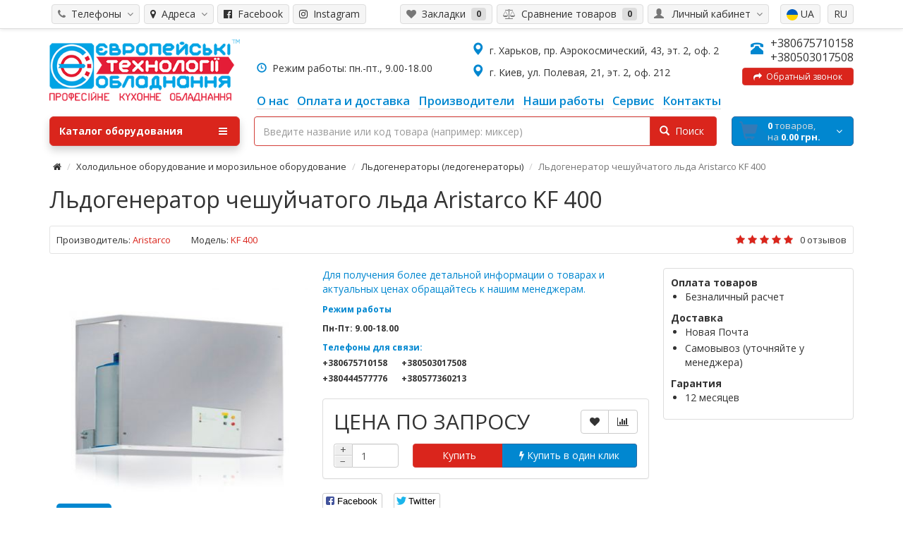

--- FILE ---
content_type: text/html; charset=utf-8
request_url: https://et-e.com.ua/ldogenerator-cheshujchatogo-lda-aristarco-kf-400
body_size: 19833
content:
<!DOCTYPE html> <script>const LANG="";</script> <html dir="ltr" lang="ru"> <head prefix="og:http://ogp.me/ns# fb:http://ogp.me/ns/fb# product:http://ogp.me/ns/product#"><meta http-equiv="Content-Type" content="text/html; charset=utf-8"> <!-- Google Tag Manager --> <script>(function(w,d,s,l,i){w[l]=w[l]||[];w[l].push({'gtm.start':
new Date().getTime(),event:'gtm.js'});var f=d.getElementsByTagName(s)[0],
j=d.createElement(s),dl=l!='dataLayer'?'&l='+l:'';j.async=true;j.src=
'https://www.googletagmanager.com/gtm.js?id='+i+dl;f.parentNode.insertBefore(j,f);
})(window,document,'script','dataLayer','GTM-WX9LL9Q');</script> <!-- End Google Tag Manager --> <!-- Google tag (gtag.js) --> <script async src="https://www.googletagmanager.com/gtag/js?id=AW-11101606672"></script> <script> window.dataLayer = window.dataLayer || []; function gtag(){dataLayer.push(arguments);} gtag('js', new Date()); gtag('config', 'AW-11101606672'); </script> <meta name="viewport" content="width=device-width, initial-scale=1"> <meta http-equiv="X-UA-Compatible" content="IE=edge"> <meta name="theme-color" content="#f5f5f5"> <title>Купить Льдогенератор чешуйчатого льда Aristarco KF 400, цена, отзывы, фото, видео обзор, характеристики. Европейские Технологии Оборудования</title> <base href="https://et-e.com.ua/" /> <meta name="description" content="Все для ХоРеКа. Лучшая цена на Льдогенератор чешуйчатого льда Aristarco KF 400. Купить с доставкой по Украине. Отзывы, фото, видео обзор, характеристики &#10148; Гарантия и сервис" /> <meta name="keywords" content= "Льдогенератор чешуйчатого льда Aristarco KF 400, KF 400, Льдогенераторы (ледогенераторы)" /> <meta property="og:title" content="Купить Льдогенератор чешуйчатого льда Aristarco KF 400, цена, отзывы, фото, видео обзор, характеристики. Европейские Технологии Оборудования" /> <meta property="og:type" content="website" /> <meta property="og:url" content="https://et-e.com.ua/ldogenerator-cheshujchatogo-lda-aristarco-kf-400" /> <meta property="og:image" content="https://et-e.com.ua/image/catalog/logo-min.png" /> <meta property="og:site_name" content="Европейские Технологии Оборудования" /> <!-- Global site tag (gtag.js) - Google Ads:  --> <script src="catalog/view/javascript/jquery/jquery-2.1.1.min.js#"></script> <script src="catalog/view/theme/coloring/assets/bootstrap/js/bootstrap.min.js#" async></script> <link href="catalog/view/theme/coloring/assets/bootstrap/css/bootstrap.min.css?111" async rel="stylesheet" media="screen" /> <link href="catalog/view/theme/coloring/assets/font-awesome-4.6.3/css/font-awesome.min.css" rel="stylesheet" > <link href="catalog/view/theme/coloring/stylesheet/stylesheet.css" rel="stylesheet"> <link rel="alternate" href="https://et-e.com.ua/ldogenerator-cheshujchatogo-lda-aristarco-kf-400" hreflang="ru"/> <link rel="alternate" href="https://et-e.com.ua/ua/lodogenerator-luskovogo-lodu-aristarco-kf-400" hreflang="uk"/> <link href="https://et-e.com.ua/ldogenerator-cheshujchatogo-lda-aristarco-kf-400" rel="canonical" /> <link href="https://et-e.com.ua/image/catalog/favicon.png" rel="icon" /> <script src="/system/storage/modification/catalog/view/theme/coloring/assets/common.js"></script> <script src="catalog/view/theme/coloring/assets/jquery.dotdotdot.min.js"></script> <script src="catalog/view/javascript/jquery/magnific/jquery.magnific-popup.min.js"></script> <script src="catalog/view/javascript/jquery/datetimepicker/moment.js"></script> <script src="catalog/view/javascript/jquery/datetimepicker/bootstrap-datetimepicker.min.js"></script> <script src="catalog/view/theme/coloring/assets/owl-carousel/owl.carousel.min.js"></script> <script src="catalog/view/theme/coloring/assets/share/social-likes.min.js"></script> <script src="catalog/view/theme/coloring/assets/jquery.countdown-2.1.0/jquery.countdown.min.js"></script> <!-- google analytics --><style> </style> <style>
		.stickers-box .s-special{background:#da251c;color:#ffffff}
	.stickers-box .s-special:after{border-left-color: #da251c;}
	
		
	
	
	
	
</style> <link rel="stylesheet" type="text/css" href="slick-master/slick/slick.css"> <link rel="stylesheet" type="text/css" href="slick-master/slick/slick-theme.css"> <style type="text/css">
html, body {
      margin: 0;
      padding: 0;
    }
.table{
	width:100%!important;
	margin:0 auto;
	margin-top:0px!important;
	margin-bottom:20px!important;
}
.table td:first-child{
	font-weight:bold!important;
	width:50%!important;
	background-color:#f5f5f5!important;
}

    * {
      box-sizing: border-box;
    }

    .slider {
        width: 100%;
        margin: 100px auto;
    }

    .slick-slide {
      margin: 0px 20px;
    }

    .slick-slide img {
      width: 100%;
    }

    .slick-prev:before,
    .slick-next:before {
      color: black;
    }


.slick-prev::before, .slick-next::before {
      color: #000!important;
    }


    .slick-slide {
      transition: all ease-in-out .3s;
      opacity: .2;
    }
    
    .slick-active {
      opacity: .5;
    }

    .slick-current {
      opacity: 1;
    }

	.сategory-description img{
		padding:10px!important;
	}



@media (max-width: 767px) { 
	#logo img{
		width:100%;
	}
	.slick-prev::before{
		color:#fff!important;
		padding:1px!important;
		padding-left:4px!important;
	}
	.slick-prev:hover{
		left:0px!important;
		background-color:#da251c!important;
		opacity: 1!important;
	}
	.slick-prev{
		left:0px!important;
		background-color:#0187d0!important;
		color:#fff!important;
		width:50px!important;
		height:50px!important;
		z-index:9999;
		border-radius:50%;
		opacity: .5!important;
	}
	.slick-next{
		right:0px!important;
		background-color:#0187d0!important;
		color:#fff!important;
		width:50px!important;
		height:50px!important;
		z-index:9999;
		border-radius:50%;
		opacity: .5!important;
	}
	.slick-next::before{
		color:#fff!important;
		padding:1px!important;
		padding-left:4px!important;
	}
	.slick-next:hover{
		right:0px!important;
		background-color:#da251c!important;
		opacity: 1!important;
	}
}

#search .form-control{
	border-color:#d43f3a!important;
}


.newclasscallback{
 color:#fff!important;


 text-shadow:-1px -1px 0 rgba(0,0,0,.1)!important;

 z-index:1001!important;
 background-color:#da251c!important;
 border-color:#d43f3a!important;
}

#search-button{
 color:#fff!important;


 text-shadow:-1px -1px 0 rgba(0,0,0,.1)!important;

 padding:10px 17px 10px 13px;
 z-index:1001!important;
 background-color:#da251c!important;
 border-color:#d43f3a!important;
}

.сategory-description img{
	*max-height:200px!important;
	width:100%;
	*float:left!important;
	padding:20px!important;
}
 
#slideshow0{
	overflow:hidden!important;
	height:267px!important;
}
.main-image-wrapper{
	max-height:380px!important;
	overflow:hidden!important;
}
.ntcd-simple--counter{
	height:30px!important; 
}
  </style> </head> <body class="product-product-7496 open-hm"> <!-- Google Tag Manager (noscript) --> <noscript><iframe src="https://www.googletagmanager.com/ns.html?id=GTM-WX9LL9Q"
height="0" width="0" style="display:none;visibility:hidden"></iframe></noscript> <!-- End Google Tag Manager (noscript) --> <header> <div id="top"> <div class="container text-center text-right-md" > <div class="pull-left"> <div class="inline-block"> </div> </div> <div class="pull-right"> <div class="btn-group"> <button type="button" class="btn dropdown-toggle" data-toggle="dropdown"> <i class="glyphicon glyphicon-user icon"></i> <span class="hidden-sm hidden-xs">&nbsp;&nbsp;Личный кабинет&nbsp;</span> <span class="fa fa fa-angle-down caretalt"></span> </button> <ul class="dropdown-menu pull-right"> <li><a href="https://et-e.com.ua/login"><i class="fa fa-sign-in fa-fw dropdown-menu-icon"></i>&nbsp;&nbsp;Авторизация</a></li> <li><a href="https://et-e.com.ua/create-account"><i class="fa fa-pencil fa-fw dropdown-menu-icon"></i>&nbsp;&nbsp;Регистрация</a></li> </ul> </div> <div class="inline-block"> <div class="pull-left"> <form action="https://et-e.com.ua/index.php?route=common/language/language" method="post" enctype="multipart/form-data" id="language" onsubmit="return false;"> <div class="btn-group"> <div class="pull-right"> <button type="button" class="btn dropdown-toggle1" data-toggle="dropdown1"> <a href="https://et-e.com.ua/ldogenerator-cheshujchatogo-lda-aristarco-kf-400" onclick="location.href='https://et-e.com.ua/ldogenerator-cheshujchatogo-lda-aristarco-kf-400'" data-code="ru-ru">RU</a> </button> </div> <div class="pull-right"> <button type="button" class="btn dropdown-toggle1" data-toggle="dropdown1"> <a href="https://et-e.com.ua/ua/lodogenerator-luskovogo-lodu-aristarco-kf-400" onclick="location.href='https://et-e.com.ua/ua/lodogenerator-luskovogo-lodu-aristarco-kf-400'" data-code="uk-ua"><img src="img/ua.svg">&nbsp;UA</a> </div> </div> <input type="hidden" name="code" value="" /> <input type="hidden" name="redirect" value="product/product&path=394_396&product_id=7496" /> </form> </div> </div> </div> <div class="pull-left"> <div class="btn-group"> <button type="button" class="btn dropdown-toggle" data-toggle="dropdown"> <i class="fa fa-phone icon"></i><span class="hidden-sm hidden-xs">&nbsp;&nbsp;Телефоны&nbsp;</span>&nbsp;<i class="fa fa fa-angle-down caretalt"></i> </button> <ul style="margin-top:20px;" class="dropdown-menu "> <li><a href=""></a></li> <li><a href=""></a></li> <li><a href="tel:+380675710158">+380675710158</a></li> <li><a href="tel:+380503017508">+380503017508</a></li> </ul> </div> </div> <div class="pull-left"> <div class="btn-group"> <button type="button" class="btn dropdown-toggle" data-toggle="dropdown"> <i class="fa fa-map-marker"></i><span class="hidden-sm hidden-xs">&nbsp;&nbsp;Адреса&nbsp;</span>&nbsp;<i class="fa fa fa-angle-down caretalt"></i> </button> <ul style="margin-top:20px;" class="dropdown-menu"> <li><a href="#">г. Киев, ул. Полевая, 21, эт. 2, оф. 212</a></li> <li><a href="#">г. Харьков,	пр. Аэрокосмический, 43, эт. 2, оф. 2</a></li> </ul> </div> </div> <div class="pull-left"> <!-- <div class="btn-group"> <button type="button" class="btn dropdown-toggle" data-toggle="dropdown"> <i class="fa fa-share-square"></i><span class="hidden-sm hidden-xs">&nbsp;&nbsp;Соцсети&nbsp;</span>&nbsp;<i class="fa fa fa-angle-down caretalt"></i> </button> <ul class="dropdown-menu"> <li><a href="https://www.facebook.com/%D0%A2%D0%B5%D1%85%D0%BD%D0%BE%D0%BB%D0%BE%D0%B3%D0%B8%D0%B8-%D0%9E%D0%B1%D0%BE%D1%80%D1%83%D0%B4%D0%BE%D0%B2%D0%B0%D0%BD%D0%B8%D1%8F-406738626509281/"><i class="fa fa-facebook-official"></i>&nbsp;&nbsp;Facebook</a></li> <li><a href="https://www.instagram.com/ete.biz/"><i class="fa fa-instagram"></i>&nbsp;&nbsp;Instagram</a></li> </ul> </div> --> <a type="button" style="margin-right:5px;margin-left:2px;" class="btn" href="https://www.facebook.com/%D0%A2%D0%B5%D1%85%D0%BD%D0%BE%D0%BB%D0%BE%D0%B3%D0%B8%D0%B8-%D0%9E%D0%B1%D0%BE%D1%80%D1%83%D0%B4%D0%BE%D0%B2%D0%B0%D0%BD%D0%B8%D1%8F-406738626509281/"> <i class="fa fa-facebook-official"></i><span class="hidden-sm hidden-xs">&nbsp;&nbsp;Facebook</span> </a> <a type="button" class="btn" href="https://www.instagram.com/ete.biz/"> <i class="fa fa-instagram"></i><span class="hidden-sm hidden-xs">&nbsp;&nbsp;Instagram</span> </a> </div> <div class="btn-group"> <a class="btn" href="https://et-e.com.ua/index.php?route=account/wishlist" id="wishlist-total"><i class="fa fa-heart icon"></i><span class="hidden-xs hidden-sm">&nbsp;&nbsp;Закладки&nbsp;</span>&nbsp;<span class="badge">0</span></a> </div> <div class="btn-group"> <a class="btn" href="https://et-e.com.ua/compare-products" id="compare-total"><i class="fa fa-balance-scale icon"></i><span class="hidden-xs hidden-sm">&nbsp;&nbsp;Сравнение товаров&nbsp;</span>&nbsp;<span class="badge">0</span></a> </div> </div> </div> <div class="container"> <div class="row logo-line" style="z-index:9999;"> <div class="col-sm-6 col-xs-6 col-md-3"> <div id="logo" style="margin-top:10px;"> <a href="https://et-e.com.ua"><img src="https://et-e.com.ua/image/catalog/logo-min.png" title="Профессиональное кухонное оборудование" alt="Профессиональное кухонное оборудование" class="img-responsive" /></a> </div> </div> <div class="col-sm-6 col-xs-6 hidden-lg hidden-md" style="margin-top:25px; font-size:14px;"> <span   class="main-phone"> <span> <span class="two-small-phones"> <a style="font-size:14px;" href="tel:+380675710158">+380675710158</a><br> <a style="font-size:14px;" href="tel:+380503017508">+380503017508</a> </span> </span> <br> <a style="background:#fff;padding:3px;padding-left:10px;padding-right:10px;font-size:12px; width:100%;border-color:#ccc;margin-top:5px;" class="btn newclasscallback" onclick="callback();"><i class="fa fa-share"></i>&nbsp;&nbsp;Обратный звонок</a> </span> </div> <div class="visible-xs visible-sm" style="clear:both;"></div> <div class="visible-xs visible-sm"> <div style="padding-top:10px; text-align:center;"> <i class="glyphicon glyphicon-time icon" style="color:#0187d0;"></i> Режим работы: пн.-пт., 9.00-18.00<br> <div class=" visible-xs visible-sm" style="  font-size:14px;text-align:center;"> <p style="margin-top:8px;margin-bottom:8px;"><i class="glyphicon glyphicon-map-marker icon" style="color:#0187d0;font-size:18px;"></i>&nbsp;&nbsp;г. Харьков,	пр. Аэрокосмический, 43, эт. 2, оф. 2					</p><p style="margin-top:8px;margin-bottom:0px;"> <i class="glyphicon glyphicon-map-marker icon" style="color:#0187d0;font-size:18px;"></i>&nbsp;&nbsp;г. Киев, ул. Полевая, 21, эт. 2, оф. 212					</p> </div> </div> </div> <div class="col-sm-12 col-md-9 text-center text-right-md"> <div id="phone" style="padding-bottom:0px;"> <div class=" hidden-xs hidden-sm" style="float:left;margin-left:14px; max-width:250px; font-size:14px;text-align:left;margin-top:36px;"> <i class="glyphicon glyphicon-time icon" style="color:#0187d0;"></i>&nbsp;&nbsp;Режим работы: пн.-пт., 9.00-18.00					</div> <div class=" hidden-xs hidden-sm" style="float:left;margin-left:55px; max-width:400px; font-size:14px;text-align:left;"> <p style="margin-top:8px;margin-bottom:8px;"><i class="glyphicon glyphicon-map-marker icon" style="color:#0187d0;font-size:18px;"></i>&nbsp;&nbsp;г. Харьков,	пр. Аэрокосмический, 43, эт. 2, оф. 2					</p><p style="margin-top:8px;margin-bottom:8px;"> <i class="glyphicon glyphicon-map-marker icon" style="color:#0187d0;font-size:18px;"></i>&nbsp;&nbsp;г. Киев, ул. Полевая, 21, эт. 2, оф. 212					</p> </div> <div class="phone hidden-xs hidden-sm"> <span   class="main-phone"> <i class="glyphicon glyphicon-phone-alt icon"></i>&nbsp;
							<span> <span class="two-small-phones"> <a href="tel:+380675710158">+380675710158</a><br> <a href="tel:+380503017508">+380503017508</a> </span> </span> <br> <a style="background:#fff;padding:3px;padding-left:10px;padding-right:10px;font-size:12px; width:100%;border-color:#ccc;margin-top:5px;" class="btn newclasscallback" onclick="callback();"><i class="fa fa-share"></i>&nbsp;&nbsp;Обратный звонок</a> </span> <!-- <ul class="dropdown-menu allcontacts"> <li><a href="#" class="btn-callback" onclick="callback();"><i class="fa fa-share"></i>&nbsp;&nbsp;Обратный звонок</a></li> <li class="divider"></li> <li> </li> </ul> --> </div> </div> </div> <div class="col-sm-12 col-md-9 text-center text-left-md "> <div id="header-menu"> <a class="btn " href="o-nas"><span>О нас</span></a> <a class="btn hidden-xs" href="oplata-i-dostavka"><span>Оплата и доставка</span></a> <a class="btn " href="brands"><span>Производители</span></a> <a class="btn " href="nashi-raboty"><span>Наши работы</span></a> <a class="btn " href="garantijnoe-i-servisnoe-obsluzhivaniya-dlya-obshepita"><span>Сервис</span></a> <a class="btn " href="kontakty"><span>Контакты</span></a> </div> </div> </div> </div> <div class="container"> <div class="row menu-line"> <div class="col-sm-12 col-md-7 col-md-push-3 search-box"><div id="search" class="input-group"> <!--<div class="input-group-btn categories"> <button id="change_category" type="button" class="btn dropdown-toggle" data-toggle="dropdown"> <span class="category-name">Все категории&nbsp;</span>&nbsp;<span class="fa fa fa-angle-down caretalt"></span> </button> <ul class="dropdown-menu"> <li><a href="#" onclick="return false;" id="0">Все категории</a></li> <li><a href="#" onclick="return false;" id="464">Печи и пароконвектоматы</a></li> <li><a href="#" onclick="return false;" id="350">Специализированное хлебопекарное и кондитерское оборудование</a></li> <li><a href="#" onclick="return false;" id="440">Тепловое оборудование</a></li> <li><a href="#" onclick="return false;" id="475">Посудомоечное оборудование</a></li> <li><a href="#" onclick="return false;" id="394">Холодильное оборудование и морозильное оборудование</a></li> <li><a href="#" onclick="return false;" id="406">Электромеханическое оборудование</a></li> <li><a href="#" onclick="return false;" id="393">Нейтральное оборудование из нержавеющей стали</a></li> <li><a href="#" onclick="return false;" id="432">Барное оборудование</a></li> <li><a href="#" onclick="return false;" id="375">Кухонная посуда и инвентарь</a></li> <li><a href="#" onclick="return false;" id="479">Прачечное оборудование</a></li> <li><a href="#" onclick="return false;" id="512">Запчасти для профессионального кухонного оборудования</a></li> </ul> <input id="selected_category" type="hidden" name="category_id" value="0" /> </div>--> <input type="text" name="search" value="" placeholder="Введите название или код товара (например: миксер)" class="form-control" /> <div class="input-group-btn"> <button type="button" class="btn" id="search-button"> <i class="glyphicon glyphicon-search"></i>&nbsp;&nbsp;Поиск		</button> </div> </div> <script>
$('#search a').click(function(){
	$("#selected_category").val($(this).attr('id'));
	$('#change_category').html('<span class="category-name">' + $(this).html() + '&nbsp;</span>&nbsp;<span class="fa fa fa-angle-down caretalt"></span>');
});
</script> <div style="display:none;" id="q-result"></div> </div> <div class="col-sm-6 col-sm-push-6 col-md-2 col-md-push-3 cart-box"><div id="cart" class="btn-group btn-block"> <button type="button"  data-toggle="modal" data-target="#modal-cart" data-loading-text="Загрузка..." class="btn btn-primary btn-block dropdown-toggle"> <i class="fa fa-angle-down"></i> <span id="cart-total"><span class="products"><b>0</b> товаров, </span><span class="prices">на <b>0.00 грн.</b></span></span> </button> <div id="modal-cart" class="modal fade"> <div class="modal-dialog"> <div class="modal-content"> <div class="modal-header"> <button type="button" class="close" data-dismiss="modal">&times;</button> <h4 class="modal-title"> <span class="fa fa-shopping-basket fa-fw"></span>&nbsp;&nbsp;Корзина покупок	        </h4> </div> <div class="modal-body"> <div class="text-center" style="padding: 30px 0">Ваша корзина пуста!</div> <div class="cartMask white"><div><div><i class="fa fa-circle-o-notch fa-spin fa-2x fa-fw"></i></div></div></div> </div> <div class="modal-footer"> <div class="row"> <div class="col-sm-4 btn-col-1"> <a class="btn btn-default btn-block" data-dismiss="modal">Продолжить покупки</a> </div> <div class="col-sm-4 btn-col-2"> <a href="https://et-e.com.ua/cart" class="btn btn-default btn-block">Перейти в корзину</a> </div> <div class="col-sm-4 btn-col-3"> <a href="https://et-e.com.ua/checkout" class="btn btn-block btn-danger">Оформить заказ</a> </div> </div> </div> </div> </div> </div> </div> <script>
	$(document).ready(function () {
		$('body').append($('#modal-cart'));
	});
	$('#modal-cart').on('hidden.bs.modal', function (e) {
		$(this).find('.alert').remove();
	})
</script></div> <div class="col-sm-6 col-sm-pull-6 col-md-3 col-md-pull-9 menu-box"> <nav id="menu" class="btn-group btn-block"> <button type="button" class="btn btn-menu btn-block dropdown-toggle"  data-toggle="dropdown" > <i class="fa fa-bars"></i>
						Каталог оборудования					</button> <ul id="menu-list" class="dropdown-menu"> <li class=""> <span class="toggle-child"> <i class="fa fa-plus plus"></i> <i class="fa fa-minus minus"></i> </span> <a class="with-child"> <i class="fa fa-angle-right arrow"></i> <img class="icon peace-icon " src="https://et-e.com.ua/image/cache/catalog/category/icons/1083-24x24.jpg" alt="Печи и пароконвектоматы 1" />
																								
								
								Печи и пароконвектоматы								<span class="mobilink hidden-lg hidden-md" onclick="location.href='https://et-e.com.ua/pechi-i-parokonvektomaty'" ></span> </a> <div class="child-box box-col-2"> <div class="row"> <div class="col-md-6"> <div class="child-box-cell"> <div class="h5"> <a href="https://et-e.com.ua/pechi-i-parokonvektomaty/zharochnye-shkafy" class=""> <span class="livel-down hidden-md hidden-lg">&#8627;</span>Жарочные шкафы</a></div> </div> </div> <div class="col-md-6"> <div class="child-box-cell"> <div class="h5"> <a href="https://et-e.com.ua/pechi-i-parokonvektomaty/koptilnye-kamery" class=""> <span class="livel-down hidden-md hidden-lg">&#8627;</span>Коптильные камеры</a></div> </div> </div> <div class="clearfix visible-md visible-lg"></div> <div class="col-md-6"> <div class="child-box-cell"> <div class="h5"> <a href="https://et-e.com.ua/pechi-i-parokonvektomaty/pechi-nizkotemperaturnogo-prigotovleniya" class=""> <span class="livel-down hidden-md hidden-lg">&#8627;</span>Низкотемпературные печи</a></div> </div> </div> <div class="col-md-6"> <div class="child-box-cell"> <div class="h5"> <a href="https://et-e.com.ua/pechi-i-parokonvektomaty/parokonvektomaty" class=""> <span class="livel-down hidden-md hidden-lg">&#8627;</span>Пароконвектоматы</a></div> </div> </div> <div class="clearfix visible-md visible-lg"></div> <div class="col-md-6"> <div class="child-box-cell"> <div class="h5"> <a href="https://et-e.com.ua/pechi-i-parokonvektomaty/pechi-dlya-piccy" class=""> <span class="livel-down hidden-md hidden-lg">&#8627;</span>Печи для пиццы</a></div> </div> </div> <div class="col-md-6"> <div class="child-box-cell"> <div class="h5"> <a href="https://et-e.com.ua/pechi-i-parokonvektomaty/pechi-konvekcionnye" class=""> <span class="livel-down hidden-md hidden-lg">&#8627;</span>Печи конвекционные</a></div> </div> </div> <div class="clearfix visible-md visible-lg"></div> <div class="col-md-6"> <div class="child-box-cell"> <div class="h5"> <a href="https://et-e.com.ua/pechi-i-parokonvektomaty/pechi-podovye" class=""> <span class="livel-down hidden-md hidden-lg">&#8627;</span>Печи подовые</a></div> </div> </div> <div class="col-md-6"> <div class="child-box-cell"> <div class="h5"> <a href="https://et-e.com.ua/pechi-i-parokonvektomaty/pechi-rotacionnye" class=""> <span class="livel-down hidden-md hidden-lg">&#8627;</span>Печи ротационные</a></div> </div> </div> <div class="clearfix visible-md visible-lg"></div> <div class="col-md-6"> <div class="child-box-cell"> <div class="h5"> <a href="https://et-e.com.ua/pechi-i-parokonvektomaty/pechi-mikrovolnovye" class=""> <span class="livel-down hidden-md hidden-lg">&#8627;</span>Профессиональные микроволновые печи</a></div> </div> </div> <div class="col-md-6"> <div class="child-box-cell"> <div class="h5"> <a href="https://et-e.com.ua/pechi-i-parokonvektomaty/pechi-na-drevesnom-ugle" class=""> <span class="livel-down hidden-md hidden-lg">&#8627;</span>Угольные печи</a></div> </div> </div> <div class="clearfix visible-md visible-lg"></div> </div> <div class="see-all-categories hidden-xs hidden-sm"> <a href="https://et-e.com.ua/pechi-i-parokonvektomaty">Смотреть Все&nbsp;Печи и пароконвектоматы</a> </div> </div> </li> <li class=""> <span class="toggle-child"> <i class="fa fa-plus plus"></i> <i class="fa fa-minus minus"></i> </span> <a class="with-child"> <i class="fa fa-angle-right arrow"></i> <img class="icon peace-icon " src="https://et-e.com.ua/image/cache/catalog/category/icons/921-24x24.jpg" alt="Специализированное хлебопекарное и кондитерское оборудование 1" />
																								
								
								Специализированное хлебопекарное и кондитерское оборудование								<span class="mobilink hidden-lg hidden-md" onclick="location.href='https://et-e.com.ua/specializirovannoe-hlebopekarnoe-i-konditerskoe-oborudovanie'" ></span> </a> <div class="child-box box-col-2"> <div class="row"> <div class="col-md-6"> <div class="child-box-cell"> <div class="h5"> <a href="https://et-e.com.ua/specializirovannoe-hlebopekarnoe-i-konditerskoe-oborudovanie/deliteli-okrugliteli-dlya-testa" class=""> <span class="livel-down hidden-md hidden-lg">&#8627;</span>Делители-округлители для теста</a></div> </div> </div> <div class="col-md-6"> <div class="child-box-cell"> <div class="h5"> <a href="https://et-e.com.ua/specializirovannoe-hlebopekarnoe-i-konditerskoe-oborudovanie/drazhirovochnye-mashiny" class=""> <span class="livel-down hidden-md hidden-lg">&#8627;</span>Дражировочные барабаны</a></div> </div> </div> <div class="clearfix visible-md visible-lg"></div> <div class="col-md-6"> <div class="child-box-cell"> <div class="h5"> <a href="https://et-e.com.ua/specializirovannoe-hlebopekarnoe-i-konditerskoe-oborudovanie/kamery-fermentacii" class=""> <span class="livel-down hidden-md hidden-lg">&#8627;</span>Камеры ферментации</a></div> </div> </div> <div class="col-md-6"> <div class="child-box-cell"> <div class="h5"> <a href="https://et-e.com.ua/specializirovannoe-hlebopekarnoe-i-konditerskoe-oborudovanie/bagetoformovochnye-mashiny" class=""> <span class="livel-down hidden-md hidden-lg">&#8627;</span>Машины тестозакаточные для багетов</a></div> </div> </div> <div class="clearfix visible-md visible-lg"></div> <div class="col-md-6"> <div class="child-box-cell"> <div class="h5"> <a href="https://et-e.com.ua/specializirovannoe-hlebopekarnoe-i-konditerskoe-oborudovanie/batonoformovochnye-mashiny" class=""> <span class="livel-down hidden-md hidden-lg">&#8627;</span>Машины тестозакаточные для батонов</a></div> </div> </div> <div class="col-md-6"> <div class="child-box-cell"> <div class="h5"> <a href="https://et-e.com.ua/specializirovannoe-hlebopekarnoe-i-konditerskoe-oborudovanie/miksery-planetarnye" class=""> <span class="livel-down hidden-md hidden-lg">&#8627;</span>Миксеры планетарные</a></div> </div> </div> <div class="clearfix visible-md visible-lg"></div> <div class="col-md-6"> <div class="child-box-cell"> <div class="h5"> <a href="https://et-e.com.ua/specializirovannoe-hlebopekarnoe-i-konditerskoe-oborudovanie/mukoproseivateli" class=""> <span class="livel-down hidden-md hidden-lg">&#8627;</span>Мукопросеиватели</a></div> </div> </div> <div class="col-md-6"> <div class="child-box-cell"> <div class="h5"> <a href="https://et-e.com.ua/specializirovannoe-hlebopekarnoe-i-konditerskoe-oborudovanie/oborudovanie-dlya-shokoladnogo-dekora" class=""> <span class="livel-down hidden-md hidden-lg">&#8627;</span>Оборудование для шоколадного декора</a></div> </div> </div> <div class="clearfix visible-md visible-lg"></div> <div class="col-md-6"> <div class="child-box-cell"> <div class="h5"> <a href="https://et-e.com.ua/specializirovannoe-hlebopekarnoe-i-konditerskoe-oborudovanie/otsadochnye-mashiny" class=""> <span class="livel-down hidden-md hidden-lg">&#8627;</span>Отсадочные машины</a></div> </div> </div> <div class="col-md-6"> <div class="child-box-cell"> <div class="h5"> <a href="https://et-e.com.ua/specializirovannoe-hlebopekarnoe-i-konditerskoe-oborudovanie/ohlazhdayushie-tunneli" class=""> <span class="livel-down hidden-md hidden-lg">&#8627;</span>Охлаждающие туннели</a></div> </div> </div> <div class="clearfix visible-md visible-lg"></div> <div class="col-md-6"> <div class="child-box-cell"> <div class="h5"> <a href="https://et-e.com.ua/specializirovannoe-hlebopekarnoe-i-konditerskoe-oborudovanie/proizvodstvennye-linii" class=""> <span class="livel-down hidden-md hidden-lg">&#8627;</span>Производственные линии</a></div> </div> </div> <div class="col-md-6"> <div class="child-box-cell"> <div class="h5"> <a href="https://et-e.com.ua/specializirovannoe-hlebopekarnoe-i-konditerskoe-oborudovanie/rasstoechnye-shkafykamery" class=""> <span class="livel-down hidden-md hidden-lg">&#8627;</span>Расстоечные шкафы</a></div> </div> </div> <div class="clearfix visible-md visible-lg"></div> <div class="col-md-6"> <div class="child-box-cell"> <div class="h5"> <a href="https://et-e.com.ua/specializirovannoe-hlebopekarnoe-i-konditerskoe-oborudovanie/temperiruyushie-mashiny" class=""> <span class="livel-down hidden-md hidden-lg">&#8627;</span>Темперирующие машины</a></div> </div> </div> <div class="col-md-6"> <div class="child-box-cell"> <div class="h5"> <a href="https://et-e.com.ua/specializirovannoe-hlebopekarnoe-i-konditerskoe-oborudovanie/testomesy-testomesilnye-mashiny" class=""> <span class="livel-down hidden-md hidden-lg">&#8627;</span>Тестомесы профессиональные (тестомесильные машины)</a></div> </div> </div> <div class="clearfix visible-md visible-lg"></div> <div class="col-md-6"> <div class="child-box-cell"> <div class="h5"> <a href="https://et-e.com.ua/specializirovannoe-hlebopekarnoe-i-konditerskoe-oborudovanie/testoraskatochnye-mashiny" class=""> <span class="livel-down hidden-md hidden-lg">&#8627;</span>Тестораскаточные машины</a></div> </div> </div> <div class="col-md-6"> <div class="child-box-cell"> <div class="h5"> <a href="https://et-e.com.ua/specializirovannoe-hlebopekarnoe-i-konditerskoe-oborudovanie/testoraskatochnye-mashiny-dlya-piccy" class=""> <span class="livel-down hidden-md hidden-lg">&#8627;</span>Тестораскаточные машины для пиццы</a></div> </div> </div> <div class="clearfix visible-md visible-lg"></div> <div class="col-md-6"> <div class="child-box-cell"> <div class="h5"> <a href="https://et-e.com.ua/specializirovannoe-hlebopekarnoe-i-konditerskoe-oborudovanie/hlebopekarnyj-i-konditerskij-inventar" class=""> <span class="livel-down hidden-md hidden-lg">&#8627;</span>Хлебопекарный и кондитерский инвентарь</a></div> </div> </div> <div class="col-md-6"> <div class="child-box-cell"> <div class="h5"> <a href="https://et-e.com.ua/specializirovannoe-hlebopekarnoe-i-konditerskoe-oborudovanie/shpricy-dozatory" class=""> <span class="livel-down hidden-md hidden-lg">&#8627;</span>Шприцы-дозаторы</a></div> </div> </div> <div class="clearfix visible-md visible-lg"></div> </div> <div class="see-all-categories hidden-xs hidden-sm"> <a href="https://et-e.com.ua/specializirovannoe-hlebopekarnoe-i-konditerskoe-oborudovanie">Смотреть Все&nbsp;Специализированное хлебопекарное и кондитерское оборудование</a> </div> </div> </li> <li class=""> <span class="toggle-child"> <i class="fa fa-plus plus"></i> <i class="fa fa-minus minus"></i> </span> <a class="with-child"> <i class="fa fa-angle-right arrow"></i> <img class="icon peace-icon " src="https://et-e.com.ua/image/cache/catalog/category/icons/1082-24x24.jpg" alt="Тепловое оборудование 1" />
																								
								
								Тепловое оборудование								<span class="mobilink hidden-lg hidden-md" onclick="location.href='https://et-e.com.ua/teplovoe-oborudovanie'" ></span> </a> <div class="child-box box-col-2"> <div class="row"> <div class="col-md-6"> <div class="child-box-cell"> <div class="h5"> <a href="https://et-e.com.ua/teplovoe-oborudovanie/apparaty-dlya-prigotovleniya-hot-dogov" class=""> <span class="livel-down hidden-md hidden-lg">&#8627;</span>Аппараты для приготовления хот-догов</a></div> </div> </div> <div class="col-md-6"> <div class="child-box-cell"> <div class="h5"> <a href="https://et-e.com.ua/teplovoe-oborudovanie/apparaty-dlya-prigotovleniya-shaurmy" class=""> <span class="livel-down hidden-md hidden-lg">&#8627;</span>Аппараты для приготовления шаурмы</a></div> </div> </div> <div class="clearfix visible-md visible-lg"></div> <div class="col-md-6"> <div class="child-box-cell"> <div class="h5"> <a href="https://et-e.com.ua/teplovoe-oborudovanie/apparaty-dlya-sladkoj-vaty" class=""> <span class="livel-down hidden-md hidden-lg">&#8627;</span>Аппараты для сладкой ваты</a></div> </div> </div> <div class="col-md-6"> <div class="child-box-cell"> <div class="h5"> <a href="https://et-e.com.ua/teplovoe-oborudovanie/blinnicy-professionalnye" class=""> <span class="livel-down hidden-md hidden-lg">&#8627;</span>Блинницы профессиональные</a></div> </div> </div> <div class="clearfix visible-md visible-lg"></div> <div class="col-md-6"> <div class="child-box-cell"> <div class="h5"> <a href="https://et-e.com.ua/teplovoe-oborudovanie/vafelnicy-professionalnye" class=""> <span class="livel-down hidden-md hidden-lg">&#8627;</span>Вафельницы профессиональные</a></div> </div> </div> <div class="col-md-6"> <div class="child-box-cell"> <div class="h5"> <a href="https://et-e.com.ua/teplovoe-oborudovanie/vitriny-teplovye" class=""> <span class="livel-down hidden-md hidden-lg">&#8627;</span>Витрины тепловые</a></div> </div> </div> <div class="clearfix visible-md visible-lg"></div> <div class="col-md-6"> <div class="child-box-cell"> <div class="h5"> <a href="https://et-e.com.ua/teplovoe-oborudovanie/grili-dlya-kur" class=""> <span class="livel-down hidden-md hidden-lg">&#8627;</span>Грили для кур</a></div> </div> </div> <div class="col-md-6"> <div class="child-box-cell"> <div class="h5"> <a href="https://et-e.com.ua/teplovoe-oborudovanie/grili-i-tostery" class=""> <span class="livel-down hidden-md hidden-lg">&#8627;</span>Грили и тостеры профессиональные</a></div> </div> </div> <div class="clearfix visible-md visible-lg"></div> <div class="col-md-6"> <div class="child-box-cell"> <div class="h5"> <a href="https://et-e.com.ua/teplovoe-oborudovanie/degidratory" class=""> <span class="livel-down hidden-md hidden-lg">&#8627;</span>Дегидраторы</a></div> </div> </div> <div class="col-md-6"> <div class="child-box-cell"> <div class="h5"> <a href="https://et-e.com.ua/teplovoe-oborudovanie/zharochnye-poverhnosti" class=""> <span class="livel-down hidden-md hidden-lg">&#8627;</span>Жарочные поверхности</a></div> </div> </div> <div class="clearfix visible-md visible-lg"></div> <div class="col-md-6"> <div class="child-box-cell"> <div class="h5"> <a href="https://et-e.com.ua/teplovoe-oborudovanie/kipyatilniki-termopoti" class=""> <span class="livel-down hidden-md hidden-lg">&#8627;</span>Кипятильники (термопоты)</a></div> </div> </div> <div class="col-md-6"> <div class="child-box-cell"> <div class="h5"> <a href="https://et-e.com.ua/teplovoe-oborudovanie/kotly-pishevarochnye" class=""> <span class="livel-down hidden-md hidden-lg">&#8627;</span>Котлы пищеварочные</a></div> </div> </div> <div class="clearfix visible-md visible-lg"></div> <div class="col-md-6"> <div class="child-box-cell"> <div class="h5"> <a href="https://et-e.com.ua/teplovoe-oborudovanie/makaronovarki" class=""> <span class="livel-down hidden-md hidden-lg">&#8627;</span>Макароноварки</a></div> </div> </div> <div class="col-md-6"> <div class="child-box-cell"> <div class="h5"> <a href="https://et-e.com.ua/teplovoe-oborudovanie/marmity" class=""> <span class="livel-down hidden-md hidden-lg">&#8627;</span>Мармиты</a></div> </div> </div> <div class="clearfix visible-md visible-lg"></div> <div class="col-md-6"> <div class="child-box-cell"> <div class="h5"> <a href="https://et-e.com.ua/teplovoe-oborudovanie/mashiny-dlya-popkorna" class=""> <span class="livel-down hidden-md hidden-lg">&#8627;</span>Машины для попкорна</a></div> </div> </div> <div class="col-md-6"> <div class="child-box-cell"> <div class="h5"> <a href="https://et-e.com.ua/teplovoe-oborudovanie/oborudovanie-dlya-su-vid" class=""> <span class="livel-down hidden-md hidden-lg">&#8627;</span>Оборудование для Сувид (Sous-Vide)</a></div> </div> </div> <div class="clearfix visible-md visible-lg"></div> <div class="col-md-6"> <div class="child-box-cell"> <div class="h5"> <a href="https://et-e.com.ua/teplovoe-oborudovanie/plity-elektricheskie-i-gazovye" class=""> <span class="livel-down hidden-md hidden-lg">&#8627;</span>Плиты электрические и газовые</a></div> </div> </div> <div class="col-md-6"> <div class="child-box-cell"> <div class="h5"> <a href="https://et-e.com.ua/teplovoe-oborudovanie/podogrevateli-dlya-blyud" class=""> <span class="livel-down hidden-md hidden-lg">&#8627;</span>Подогреватели для блюд</a></div> </div> </div> <div class="clearfix visible-md visible-lg"></div> <div class="col-md-6"> <div class="child-box-cell"> <div class="h5"> <a href="https://et-e.com.ua/teplovoe-oborudovanie/podogrevateli-tarelok" class=""> <span class="livel-down hidden-md hidden-lg">&#8627;</span>Подогреватели тарелок</a></div> </div> </div> <div class="col-md-6"> <div class="child-box-cell"> <div class="h5"> <a href="https://et-e.com.ua/teplovoe-oborudovanie/apparaty-dlya-prigotovleniya-ponchikov" class=""> <span class="livel-down hidden-md hidden-lg">&#8627;</span>Пончиковые аппараты</a></div> </div> </div> <div class="clearfix visible-md visible-lg"></div> <div class="col-md-6"> <div class="child-box-cell"> <div class="h5"> <a href="https://et-e.com.ua/teplovoe-oborudovanie/risovarki" class=""> <span class="livel-down hidden-md hidden-lg">&#8627;</span>Рисоварки профессиональные </a></div> </div> </div> <div class="col-md-6"> <div class="child-box-cell"> <div class="h5"> <a href="https://et-e.com.ua/teplovoe-oborudovanie/skovorody-gazovye-i-elektricheskie" class=""> <span class="livel-down hidden-md hidden-lg">&#8627;</span>Сковороды газовые и электрические</a></div> </div> </div> <div class="clearfix visible-md visible-lg"></div> <div class="col-md-6"> <div class="child-box-cell"> <div class="h5"> <a href="https://et-e.com.ua/teplovoe-oborudovanie/stoly-teplovye" class=""> <span class="livel-down hidden-md hidden-lg">&#8627;</span>Столы тепловые</a></div> </div> </div> <div class="col-md-6"> <div class="child-box-cell"> <div class="h5"> <a href="https://et-e.com.ua/teplovoe-oborudovanie/supnicy-elektricheskie" class=""> <span class="livel-down hidden-md hidden-lg">&#8627;</span>Супницы электрические</a></div> </div> </div> <div class="clearfix visible-md visible-lg"></div> <div class="col-md-6"> <div class="child-box-cell"> <div class="h5"> <a href="https://et-e.com.ua/teplovoe-oborudovanie/frityurnicy-professionalnye" class=""> <span class="livel-down hidden-md hidden-lg">&#8627;</span>Фритюрницы профессиональные</a></div> </div> </div> <div class="col-md-6"> <div class="child-box-cell"> <div class="h5"> <a href="https://et-e.com.ua/teplovoe-oborudovanie/chafindishi" class=""> <span class="livel-down hidden-md hidden-lg">&#8627;</span>Чафиндиши</a></div> </div> </div> <div class="clearfix visible-md visible-lg"></div> </div> <div class="see-all-categories hidden-xs hidden-sm"> <a href="https://et-e.com.ua/teplovoe-oborudovanie">Смотреть Все&nbsp;Тепловое оборудование</a> </div> </div> </li> <li class=""> <span class="toggle-child"> <i class="fa fa-plus plus"></i> <i class="fa fa-minus minus"></i> </span> <a class="with-child"> <i class="fa fa-angle-right arrow"></i> <img class="icon peace-icon " src="https://et-e.com.ua/image/cache/catalog/category/icons/1084-24x24.jpg" alt="Посудомоечное оборудование 1" />
																								
								
								Посудомоечное оборудование								<span class="mobilink hidden-lg hidden-md" onclick="location.href='https://et-e.com.ua/posudomoechnoe-oborudovanie'" ></span> </a> <div class="child-box box-col-2"> <div class="row"> <div class="col-md-6"> <div class="child-box-cell"> <div class="h5"> <a href="https://et-e.com.ua/posudomoechnoe-oborudovanie/dezinficiruyuschie-i-moyuschie-sredstva" class=""> <span class="livel-down hidden-md hidden-lg">&#8627;</span>Дезинфицирующие и моющие средства</a></div> </div> </div> <div class="col-md-6"> <div class="child-box-cell"> <div class="h5"> <a href="https://et-e.com.ua/posudomoechnoe-oborudovanie/dushiruyushie-ustrojstva" class=""> <span class="livel-down hidden-md hidden-lg">&#8627;</span>Душирующие устройства</a></div> </div> </div> <div class="clearfix visible-md visible-lg"></div> <div class="col-md-6"> <div class="child-box-cell"> <div class="h5"> <a href="https://et-e.com.ua/posudomoechnoe-oborudovanie/polirovshiki" class=""> <span class="livel-down hidden-md hidden-lg">&#8627;</span>Полировщики бокалов и столовых приборов</a></div> </div> </div> <div class="col-md-6"> <div class="child-box-cell"> <div class="h5"> <a href="https://et-e.com.ua/posudomoechnoe-oborudovanie/posudomoechnye-mashiny" class=""> <span class="livel-down hidden-md hidden-lg">&#8627;</span>Посудомоечные машины профессиональные</a></div> </div> </div> <div class="clearfix visible-md visible-lg"></div> <div class="col-md-6"> <div class="child-box-cell"> <div class="h5"> <a href="https://et-e.com.ua/posudomoechnoe-oborudovanie/recirkulyatory-baktericidnye" class=""> <span class="livel-down hidden-md hidden-lg">&#8627;</span>Рециркуляторы бактерицидные</a></div> </div> </div> <div class="col-md-6"> <div class="child-box-cell"> <div class="h5"> <a href="https://et-e.com.ua/posudomoechnoe-oborudovanie/smyagchiteli-vody" class=""> <span class="livel-down hidden-md hidden-lg">&#8627;</span>Смягчители воды</a></div> </div> </div> <div class="clearfix visible-md visible-lg"></div> <div class="col-md-6"> <div class="child-box-cell"> <div class="h5"> <a href="https://et-e.com.ua/posudomoechnoe-oborudovanie/sterilizatory" class=""> <span class="livel-down hidden-md hidden-lg">&#8627;</span>Стерилизаторы для ножей</a></div> </div> </div> </div> <div class="see-all-categories hidden-xs hidden-sm"> <a href="https://et-e.com.ua/posudomoechnoe-oborudovanie">Смотреть Все&nbsp;Посудомоечное оборудование</a> </div> </div> </li> <li class=""> <span class="toggle-child"> <i class="fa fa-plus plus"></i> <i class="fa fa-minus minus"></i> </span> <a class="with-child"> <i class="fa fa-angle-right arrow"></i> <img class="icon peace-icon " src="https://et-e.com.ua/image/cache/catalog/category/icons/1079-24x24.jpg" alt="Холодильное оборудование и морозильное оборудование 1" />
																								
								
								Холодильное оборудование и морозильное оборудование								<span class="mobilink hidden-lg hidden-md" onclick="location.href='https://et-e.com.ua/holodilnoe-oborudovanie-i-morozilnoe-oborudovanie'" ></span> </a> <div class="child-box box-col-2"> <div class="row"> <div class="col-md-6"> <div class="child-box-cell"> <div class="h5"> <a href="https://et-e.com.ua/holodilnoe-oborudovanie-i-morozilnoe-oborudovanie/vitriny-dlya-morozhenogo" class=""> <span class="livel-down hidden-md hidden-lg">&#8627;</span>Витрины для мороженого</a></div> </div> </div> <div class="col-md-6"> <div class="child-box-cell"> <div class="h5"> <a href="https://et-e.com.ua/holodilnoe-oborudovanie-i-morozilnoe-oborudovanie/vitriny-ohlazhdaemye" class=""> <span class="livel-down hidden-md hidden-lg">&#8627;</span>Витрины охлаждаемые</a></div> </div> </div> <div class="clearfix visible-md visible-lg"></div> <div class="col-md-6"> <div class="child-box-cell"> <div class="h5"> <a href="https://et-e.com.ua/holodilnoe-oborudovanie-i-morozilnoe-oborudovanie/ldogeneratory-ledogeneratory" class=""> <span class="livel-down hidden-md hidden-lg">&#8627;</span>Льдогенераторы (ледогенераторы)</a></div> </div> </div> <div class="col-md-6"> <div class="child-box-cell"> <div class="h5"> <a href="https://et-e.com.ua/holodilnoe-oborudovanie-i-morozilnoe-oborudovanie/monobloki" class=""> <span class="livel-down hidden-md hidden-lg">&#8627;</span>Моноблоки</a></div> </div> </div> <div class="clearfix visible-md visible-lg"></div> <div class="col-md-6"> <div class="child-box-cell"> <div class="h5"> <a href="https://et-e.com.ua/holodilnoe-oborudovanie-i-morozilnoe-oborudovanie/morozilnye-lari" class=""> <span class="livel-down hidden-md hidden-lg">&#8627;</span>Морозильные лари</a></div> </div> </div> <div class="col-md-6"> <div class="child-box-cell"> <div class="h5"> <a href="https://et-e.com.ua/holodilnoe-oborudovanie-i-morozilnoe-oborudovanie/torgovoe-oborudovanie-dlya-supermarketov-i-magazinov" class=""> <span class="livel-down hidden-md hidden-lg">&#8627;</span>Торговое оборудование для супермаркетов и магазинов</a></div> </div> </div> <div class="clearfix visible-md visible-lg"></div> <div class="col-md-6"> <div class="child-box-cell"> <div class="h5"> <a href="https://et-e.com.ua/holodilnoe-oborudovanie-i-morozilnoe-oborudovanie/holodilnye-i-morozilnye-kamery" class=""> <span class="livel-down hidden-md hidden-lg">&#8627;</span>Холодильные и морозильные камеры</a></div> </div> </div> <div class="col-md-6"> <div class="child-box-cell"> <div class="h5"> <a href="https://et-e.com.ua/holodilnoe-oborudovanie-i-morozilnoe-oborudovanie/holodilnye-i-morozilnye-stoly" class=""> <span class="livel-down hidden-md hidden-lg">&#8627;</span>Холодильные и морозильные столы</a></div> </div> </div> <div class="clearfix visible-md visible-lg"></div> <div class="col-md-6"> <div class="child-box-cell"> <div class="h5"> <a href="https://et-e.com.ua/holodilnoe-oborudovanie-i-morozilnoe-oborudovanie/holodilnye-i-morozilnye-shkafy" class=""> <span class="livel-down hidden-md hidden-lg">&#8627;</span>Холодильные и морозильные шкафы</a></div> </div> </div> <div class="col-md-6"> <div class="child-box-cell"> <div class="h5"> <a href="https://et-e.com.ua/holodilnoe-oborudovanie-i-morozilnoe-oborudovanie/holodilnye-stoly-dlya-piccy" class=""> <span class="livel-down hidden-md hidden-lg">&#8627;</span>Холодильные столы для пиццы</a></div> </div> </div> <div class="clearfix visible-md visible-lg"></div> <div class="col-md-6"> <div class="child-box-cell"> <div class="h5"> <a href="https://et-e.com.ua/holodilnoe-oborudovanie-i-morozilnoe-oborudovanie/shkafy-shokovoj-zamorozki" class=""> <span class="livel-down hidden-md hidden-lg">&#8627;</span>Шкафы шоковой заморозки</a></div> </div> </div> </div> <div class="see-all-categories hidden-xs hidden-sm"> <a href="https://et-e.com.ua/holodilnoe-oborudovanie-i-morozilnoe-oborudovanie">Смотреть Все&nbsp;Холодильное оборудование и морозильное оборудование</a> </div> </div> </li> <li class=""> <span class="toggle-child"> <i class="fa fa-plus plus"></i> <i class="fa fa-minus minus"></i> </span> <a class="with-child"> <i class="fa fa-angle-right arrow"></i> <img class="icon peace-icon " src="https://et-e.com.ua/image/cache/catalog/category/icons/1080-24x24.jpg" alt="Электромеханическое оборудование 1" />
																								
								
								Электромеханическое оборудование								<span class="mobilink hidden-lg hidden-md" onclick="location.href='https://et-e.com.ua/elektromehanicheskoe-oborudovanie'" ></span> </a> <div class="child-box box-col-2"> <div class="row"> <div class="col-md-6"> <div class="child-box-cell"> <div class="h5"> <a href="https://et-e.com.ua/elektromehanicheskoe-oborudovanie/bliksery" class=""> <span class="livel-down hidden-md hidden-lg">&#8627;</span>Бликсеры</a></div> </div> </div> <div class="col-md-6"> <div class="child-box-cell"> <div class="h5"> <a href="https://et-e.com.ua/elektromehanicheskoe-oborudovanie/vesovoe-oborudovanie" class=""> <span class="livel-down hidden-md hidden-lg">&#8627;</span>Весовое оборудование</a></div> </div> </div> <div class="clearfix visible-md visible-lg"></div> <div class="col-md-6"> <div class="child-box-cell"> <div class="h5"> <a href="https://et-e.com.ua/elektromehanicheskoe-oborudovanie/diski-dlya-ovosherezok" class=""> <span class="livel-down hidden-md hidden-lg">&#8627;</span>Диски для овощерезок</a></div> </div> </div> <div class="col-md-6"> <div class="child-box-cell"> <div class="h5"> <a href="https://et-e.com.ua/elektromehanicheskoe-oborudovanie/kartofelechistki" class=""> <span class="livel-down hidden-md hidden-lg">&#8627;</span>Картофелечистки промышленная</a></div> </div> </div> <div class="clearfix visible-md visible-lg"></div> <div class="col-md-6"> <div class="child-box-cell"> <div class="h5"> <a href="https://et-e.com.ua/elektromehanicheskoe-oborudovanie/kuttery" class=""> <span class="livel-down hidden-md hidden-lg">&#8627;</span>Куттеры</a></div> </div> </div> <div class="col-md-6"> <div class="child-box-cell"> <div class="h5"> <a href="https://et-e.com.ua/elektromehanicheskoe-oborudovanie/kuhonnye-processory" class=""> <span class="livel-down hidden-md hidden-lg">&#8627;</span>Кухонные процессоры</a></div> </div> </div> <div class="clearfix visible-md visible-lg"></div> <div class="col-md-6"> <div class="child-box-cell"> <div class="h5"> <a href="https://et-e.com.ua/elektromehanicheskoe-oborudovanie/mashiny-dlya-pererabotki-ovoshej" class=""> <span class="livel-down hidden-md hidden-lg">&#8627;</span>Машины для переработки овощей</a></div> </div> </div> <div class="col-md-6"> <div class="child-box-cell"> <div class="h5"> <a href="https://et-e.com.ua/elektromehanicheskoe-oborudovanie/mashiny-dlya-prigotovleniya-svezhih-makaronnyh-izdelij" class=""> <span class="livel-down hidden-md hidden-lg">&#8627;</span>Машины для приготовления свежих макаронных изделий</a></div> </div> </div> <div class="clearfix visible-md visible-lg"></div> <div class="col-md-6"> <div class="child-box-cell"> <div class="h5"> <a href="https://et-e.com.ua/elektromehanicheskoe-oborudovanie/myasorubki" class=""> <span class="livel-down hidden-md hidden-lg">&#8627;</span>Мясорубки промышленные</a></div> </div> </div> <div class="col-md-6"> <div class="child-box-cell"> <div class="h5"> <a href="https://et-e.com.ua/elektromehanicheskoe-oborudovanie/mashiny-dlya-gamburgerov" class=""> <span class="livel-down hidden-md hidden-lg">&#8627;</span>Оборудование для полуфабрикатов</a></div> </div> </div> <div class="clearfix visible-md visible-lg"></div> <div class="col-md-6"> <div class="child-box-cell"> <div class="h5"> <a href="https://et-e.com.ua/elektromehanicheskoe-oborudovanie/ovoshemoechnye-mashiny" class=""> <span class="livel-down hidden-md hidden-lg">&#8627;</span>Овощемоечные машины</a></div> </div> </div> <div class="col-md-6"> <div class="child-box-cell"> <div class="h5"> <a href="https://et-e.com.ua/elektromehanicheskoe-oborudovanie/ovosherezki" class=""> <span class="livel-down hidden-md hidden-lg">&#8627;</span>Овощерезки промышленные</a></div> </div> </div> <div class="clearfix visible-md visible-lg"></div> <div class="col-md-6"> <div class="child-box-cell"> <div class="h5"> <a href="https://et-e.com.ua/elektromehanicheskoe-oborudovanie/oprokidyvayushiesya-dezhi-i-povorotnye-ustrojstva" class=""> <span class="livel-down hidden-md hidden-lg">&#8627;</span>Опрокидывающиеся дежи и поворотные устройства</a></div> </div> </div> <div class="col-md-6"> <div class="child-box-cell"> <div class="h5"> <a href="https://et-e.com.ua/elektromehanicheskoe-oborudovanie/pily-dlya-myasa" class=""> <span class="livel-down hidden-md hidden-lg">&#8627;</span>Пилы для мяса</a></div> </div> </div> <div class="clearfix visible-md visible-lg"></div> <div class="col-md-6"> <div class="child-box-cell"> <div class="h5"> <a href="https://et-e.com.ua/elektromehanicheskoe-oborudovanie/picca-pressy" class=""> <span class="livel-down hidden-md hidden-lg">&#8627;</span>Пицца-прессы</a></div> </div> </div> <div class="col-md-6"> <div class="child-box-cell"> <div class="h5"> <a href="https://et-e.com.ua/elektromehanicheskoe-oborudovanie/slajsery-promyshlennye" class=""> <span class="livel-down hidden-md hidden-lg">&#8627;</span>Слайсеры промышленные</a></div> </div> </div> <div class="clearfix visible-md visible-lg"></div> <div class="col-md-6"> <div class="child-box-cell"> <div class="h5"> <a href="https://et-e.com.ua/elektromehanicheskoe-oborudovanie/suharoterki" class=""> <span class="livel-down hidden-md hidden-lg">&#8627;</span>Сухаротерки</a></div> </div> </div> <div class="col-md-6"> <div class="child-box-cell"> <div class="h5"> <a href="https://et-e.com.ua/elektromehanicheskoe-oborudovanie/unichtozhiteli-nasekomyh" class=""> <span class="livel-down hidden-md hidden-lg">&#8627;</span>Уничтожители насекомых</a></div> </div> </div> <div class="clearfix visible-md visible-lg"></div> <div class="col-md-6"> <div class="child-box-cell"> <div class="h5"> <a href="https://et-e.com.ua/elektromehanicheskoe-oborudovanie/upakovochnoe-oborudovanie" class=""> <span class="livel-down hidden-md hidden-lg">&#8627;</span>Упаковочное оборудование</a></div> </div> </div> <div class="col-md-6"> <div class="child-box-cell"> <div class="h5"> <a href="https://et-e.com.ua/elektromehanicheskoe-oborudovanie/hleborezki-professionalnye" class=""> <span class="livel-down hidden-md hidden-lg">&#8627;</span>Хлеборезки профессиональные</a></div> </div> </div> <div class="clearfix visible-md visible-lg"></div> <div class="col-md-6"> <div class="child-box-cell"> <div class="h5"> <a href="https://et-e.com.ua/elektromehanicheskoe-oborudovanie/shpricy-dlya-napolneniya-kolbasnyh-obolochek" class=""> <span class="livel-down hidden-md hidden-lg">&#8627;</span>Шприцы для наполнения колбасных оболочек</a></div> </div> </div> </div> <div class="see-all-categories hidden-xs hidden-sm"> <a href="https://et-e.com.ua/elektromehanicheskoe-oborudovanie">Смотреть Все&nbsp;Электромеханическое оборудование</a> </div> </div> </li> <li class=""> <span class="toggle-child"> <i class="fa fa-plus plus"></i> <i class="fa fa-minus minus"></i> </span> <a class="with-child"> <i class="fa fa-angle-right arrow"></i> <img class="icon peace-icon " src="https://et-e.com.ua/image/cache/catalog/category/icons/1106-24x24.jpg" alt="Нейтральное оборудование из нержавеющей стали 1" />
																								
								
								Нейтральное оборудование из нержавеющей стали								<span class="mobilink hidden-lg hidden-md" onclick="location.href='https://et-e.com.ua/nejtralnoe-oborudovanie-iz-nerzhaveyushej-stali'" ></span> </a> <div class="child-box box-col-2"> <div class="row"> <div class="col-md-6"> <div class="child-box-cell"> <div class="h5"> <a href="https://et-e.com.ua/nejtralnoe-oborudovanie-iz-nerzhaveyushej-stali/vanny-moechnye" class=""> <span class="livel-down hidden-md hidden-lg">&#8627;</span>Ванны моечные</a></div> </div> </div> <div class="col-md-6"> <div class="child-box-cell"> <div class="h5"> <a href="https://et-e.com.ua/nejtralnoe-oborudovanie-iz-nerzhaveyushej-stali/vspomogatelnoe-oborudovanie" class=""> <span class="livel-down hidden-md hidden-lg">&#8627;</span>Вспомогательное оборудование</a></div> </div> </div> <div class="clearfix visible-md visible-lg"></div> <div class="col-md-6"> <div class="child-box-cell"> <div class="h5"> <a href="https://et-e.com.ua/nejtralnoe-oborudovanie-iz-nerzhaveyushej-stali/zonty-vytyazhnye" class=""> <span class="livel-down hidden-md hidden-lg">&#8627;</span>Зонты вытяжные</a></div> </div> </div> <div class="col-md-6"> <div class="child-box-cell"> <div class="h5"> <a href="https://et-e.com.ua/nejtralnoe-oborudovanie-iz-nerzhaveyushej-stali/liniya-razdachi" class=""> <span class="livel-down hidden-md hidden-lg">&#8627;</span>Линии раздачи</a></div> </div> </div> <div class="clearfix visible-md visible-lg"></div> <div class="col-md-6"> <div class="child-box-cell"> <div class="h5"> <a href="https://et-e.com.ua/nejtralnoe-oborudovanie-iz-nerzhaveyushej-stali/stellazhi" class=""> <span class="livel-down hidden-md hidden-lg">&#8627;</span>Стеллажи</a></div> </div> </div> <div class="col-md-6"> <div class="child-box-cell"> <div class="h5"> <a href="https://et-e.com.ua/nejtralnoe-oborudovanie-iz-nerzhaveyushej-stali/stoly-proizvodstvennye" class=""> <span class="livel-down hidden-md hidden-lg">&#8627;</span>Столы производственные</a></div> </div> </div> <div class="clearfix visible-md visible-lg"></div> <div class="col-md-6"> <div class="child-box-cell"> <div class="h5"> <a href="https://et-e.com.ua/nejtralnoe-oborudovanie-iz-nerzhaveyushej-stali/shpilki-konditerskie-i-gastronomicheskie" class=""> <span class="livel-down hidden-md hidden-lg">&#8627;</span>Шпильки кондитерские и гастрономические</a></div> </div> </div> </div> <div class="see-all-categories hidden-xs hidden-sm"> <a href="https://et-e.com.ua/nejtralnoe-oborudovanie-iz-nerzhaveyushej-stali">Смотреть Все&nbsp;Нейтральное оборудование из нержавеющей стали</a> </div> </div> </li> <li class=""> <span class="toggle-child"> <i class="fa fa-plus plus"></i> <i class="fa fa-minus minus"></i> </span> <a class="with-child"> <i class="fa fa-angle-right arrow"></i> <img class="icon peace-icon " src="https://et-e.com.ua/image/cache/catalog/category/icons/1081-24x24.jpg" alt="Барное оборудование 1" />
																								
								
								Барное оборудование								<span class="mobilink hidden-lg hidden-md" onclick="location.href='https://et-e.com.ua/barnoe-oborudovanie'" ></span> </a> <div class="child-box box-col-2"> <div class="row"> <div class="col-md-6"> <div class="child-box-cell"> <div class="h5"> <a href="https://et-e.com.ua/barnoe-oborudovanie/dispensery" class=""> <span class="livel-down hidden-md hidden-lg">&#8627;</span>Диспенсеры</a></div> </div> </div> <div class="col-md-6"> <div class="child-box-cell"> <div class="h5"> <a href="https://et-e.com.ua/barnoe-oborudovanie/kofemashiny-professionalnye" class=""> <span class="livel-down hidden-md hidden-lg">&#8627;</span>Кофемашины профессиональные</a></div> </div> </div> <div class="clearfix visible-md visible-lg"></div> <div class="col-md-6"> <div class="child-box-cell"> <div class="h5"> <a href="https://et-e.com.ua/barnoe-oborudovanie/kofemolki-professionalnye" class=""> <span class="livel-down hidden-md hidden-lg">&#8627;</span>Кофемолки профессиональные</a></div> </div> </div> <div class="col-md-6"> <div class="child-box-cell"> <div class="h5"> <a href="https://et-e.com.ua/barnoe-oborudovanie/ldokroshiteli-ldodrobiteli" class=""> <span class="livel-down hidden-md hidden-lg">&#8627;</span>Льдокрошители (льдодробители)</a></div> </div> </div> <div class="clearfix visible-md visible-lg"></div> <div class="col-md-6"> <div class="child-box-cell"> <div class="h5"> <a href="https://et-e.com.ua/barnoe-oborudovanie/miksery-i-blendery" class=""> <span class="livel-down hidden-md hidden-lg">&#8627;</span>Миксеры и блендеры</a></div> </div> </div> <div class="col-md-6"> <div class="child-box-cell"> <div class="h5"> <a href="https://et-e.com.ua/barnoe-oborudovanie/sokovyzhimalki-professionalnye" class=""> <span class="livel-down hidden-md hidden-lg">&#8627;</span>Соковыжималки профессиональные</a></div> </div> </div> <div class="clearfix visible-md visible-lg"></div> <div class="col-md-6"> <div class="child-box-cell"> <div class="h5"> <a href="https://et-e.com.ua/barnoe-oborudovanie/sokoohladiteli-i-dozatory-soka" class=""> <span class="livel-down hidden-md hidden-lg">&#8627;</span>Сокоохладители и дозаторы сока</a></div> </div> </div> <div class="col-md-6"> <div class="child-box-cell"> <div class="h5"> <a href="https://et-e.com.ua/barnoe-oborudovanie/frizery-dlya-morozhenogo" class=""> <span class="livel-down hidden-md hidden-lg">&#8627;</span>Фризеры для мороженого</a></div> </div> </div> <div class="clearfix visible-md visible-lg"></div> </div> <div class="see-all-categories hidden-xs hidden-sm"> <a href="https://et-e.com.ua/barnoe-oborudovanie">Смотреть Все&nbsp;Барное оборудование</a> </div> </div> </li> <li class=""> <span class="toggle-child"> <i class="fa fa-plus plus"></i> <i class="fa fa-minus minus"></i> </span> <a class="with-child"> <i class="fa fa-angle-right arrow"></i> <img class="icon peace-icon " src="https://et-e.com.ua/image/cache/catalog/category/icons/1005-24x24.jpg" alt="Кухонная посуда и инвентарь 1" />
																								
								
								Кухонная посуда и инвентарь								<span class="mobilink hidden-lg hidden-md" onclick="location.href='https://et-e.com.ua/kuhonnaya-posuda-i-inventar'" ></span> </a> <div class="child-box box-col-2"> <div class="row"> <div class="col-md-6"> <div class="child-box-cell"> <div class="h5"> <a href="https://et-e.com.ua/kuhonnaya-posuda-i-inventar/barnyj-inventar" class=""> <span class="livel-down hidden-md hidden-lg">&#8627;</span>Барный инвентарь</a></div> </div> </div> <div class="col-md-6"> <div class="child-box-cell"> <div class="h5"> <a href="https://et-e.com.ua/kuhonnaya-posuda-i-inventar/gastroemkosti" class=""> <span class="livel-down hidden-md hidden-lg">&#8627;</span>Гастроемкости</a></div> </div> </div> <div class="clearfix visible-md visible-lg"></div> <div class="col-md-6"> <div class="child-box-cell"> <div class="h5"> <a href="https://et-e.com.ua/kuhonnaya-posuda-i-inventar/zharovni" class=""> <span class="livel-down hidden-md hidden-lg">&#8627;</span>Жаровни</a></div> </div> </div> <div class="col-md-6"> <div class="child-box-cell"> <div class="h5"> <a href="https://et-e.com.ua/kuhonnaya-posuda-i-inventar/kastryuli" class=""> <span class="livel-down hidden-md hidden-lg">&#8627;</span>Кастрюли</a></div> </div> </div> <div class="clearfix visible-md visible-lg"></div> <div class="col-md-6"> <div class="child-box-cell"> <div class="h5"> <a href="https://et-e.com.ua/kuhonnaya-posuda-i-inventar/kryshki-dlya-kastryul" class=""> <span class="livel-down hidden-md hidden-lg">&#8627;</span>Крышки для кастрюль</a></div> </div> </div> <div class="col-md-6"> <div class="child-box-cell"> <div class="h5"> <a href="https://et-e.com.ua/kuhonnaya-posuda-i-inventar/kuhonnye-doski" class=""> <span class="livel-down hidden-md hidden-lg">&#8627;</span>Кухонные доски</a></div> </div> </div> <div class="clearfix visible-md visible-lg"></div> <div class="col-md-6"> <div class="child-box-cell"> <div class="h5"> <a href="https://et-e.com.ua/kuhonnaya-posuda-i-inventar/kuhonnyj-inventar" class=""> <span class="livel-down hidden-md hidden-lg">&#8627;</span>Кухонный инвентарь</a></div> </div> </div> <div class="col-md-6"> <div class="child-box-cell"> <div class="h5"> <a href="https://et-e.com.ua/kuhonnaya-posuda-i-inventar/nozhi-professionalnye-i-prochee" class=""> <span class="livel-down hidden-md hidden-lg">&#8627;</span>Ножи профессиональные и прочее</a></div> </div> </div> <div class="clearfix visible-md visible-lg"></div> <div class="col-md-6"> <div class="child-box-cell"> <div class="h5"> <a href="https://et-e.com.ua/kuhonnaya-posuda-i-inventar/ovosherezki-i-terki" class=""> <span class="livel-down hidden-md hidden-lg">&#8627;</span>Овощерезки и терки</a></div> </div> </div> <div class="col-md-6"> <div class="child-box-cell"> <div class="h5"> <a href="https://et-e.com.ua/kuhonnaya-posuda-i-inventar/porcionnaya-posuda-dlya-servirovki" class=""> <span class="livel-down hidden-md hidden-lg">&#8627;</span>Порционная посуда для сервировки</a></div> </div> </div> <div class="clearfix visible-md visible-lg"></div> <div class="col-md-6"> <div class="child-box-cell"> <div class="h5"> <a href="https://et-e.com.ua/kuhonnaya-posuda-i-inventar/posuda-dlya-fursheta-i-kejteringa" class=""> <span class="livel-down hidden-md hidden-lg">&#8627;</span>Посуда для фуршета и кейтеринга</a></div> </div> </div> <div class="col-md-6"> <div class="child-box-cell"> <div class="h5"> <a href="https://et-e.com.ua/kuhonnaya-posuda-i-inventar/posuda-dlya-yaponskoj-kuhni" class=""> <span class="livel-down hidden-md hidden-lg">&#8627;</span>Посуда для японской кухни</a></div> </div> </div> <div class="clearfix visible-md visible-lg"></div> <div class="col-md-6"> <div class="child-box-cell"> <div class="h5"> <a href="https://et-e.com.ua/kuhonnaya-posuda-i-inventar/predmety-servirovki" class=""> <span class="livel-down hidden-md hidden-lg">&#8627;</span>Предметы сервировки</a></div> </div> </div> <div class="col-md-6"> <div class="child-box-cell"> <div class="h5"> <a href="https://et-e.com.ua/kuhonnaya-posuda-i-inventar/salatniki-dlya-vitrin-i-salat-barov" class=""> <span class="livel-down hidden-md hidden-lg">&#8627;</span>Салатники для витрин и салат-баров</a></div> </div> </div> <div class="clearfix visible-md visible-lg"></div> <div class="col-md-6"> <div class="child-box-cell"> <div class="h5"> <a href="https://et-e.com.ua/kuhonnaya-posuda-i-inventar/skovorody" class=""> <span class="livel-down hidden-md hidden-lg">&#8627;</span>Сковороды</a></div> </div> </div> <div class="col-md-6"> <div class="child-box-cell"> <div class="h5"> <a href="https://et-e.com.ua/kuhonnaya-posuda-i-inventar/sotejniki" class=""> <span class="livel-down hidden-md hidden-lg">&#8627;</span>Сотейники</a></div> </div> </div> <div class="clearfix visible-md visible-lg"></div> <div class="col-md-6"> <div class="child-box-cell"> <div class="h5"> <a href="https://et-e.com.ua/kuhonnaya-posuda-i-inventar/stolovoe-steklo" class=""> <span class="livel-down hidden-md hidden-lg">&#8627;</span>Столовое стекло</a></div> </div> </div> <div class="col-md-6"> <div class="child-box-cell"> <div class="h5"> <a href="https://et-e.com.ua/kuhonnaya-posuda-i-inventar/stolovye-pribory" class=""> <span class="livel-down hidden-md hidden-lg">&#8627;</span>Столовые приборы</a></div> </div> </div> <div class="clearfix visible-md visible-lg"></div> <div class="col-md-6"> <div class="child-box-cell"> <div class="h5"> <a href="https://et-e.com.ua/kuhonnaya-posuda-i-inventar/termokontejnery-i-inventar-dlya-trasportirovki" class=""> <span class="livel-down hidden-md hidden-lg">&#8627;</span>Термоконтейнеры и инвентарь для траспортировки</a></div> </div> </div> <div class="col-md-6"> <div class="child-box-cell"> <div class="h5"> <a href="https://et-e.com.ua/kuhonnaya-posuda-i-inventar/farfor-dlya-restorana" class=""> <span class="livel-down hidden-md hidden-lg">&#8627;</span>Фарфор для ресторана</a></div> </div> </div> <div class="clearfix visible-md visible-lg"></div> </div> <div class="see-all-categories hidden-xs hidden-sm"> <a href="https://et-e.com.ua/kuhonnaya-posuda-i-inventar">Смотреть Все&nbsp;Кухонная посуда и инвентарь</a> </div> </div> </li> <li class=""> <span class="toggle-child"> <i class="fa fa-plus plus"></i> <i class="fa fa-minus minus"></i> </span> <a class="with-child"> <i class="fa fa-angle-right arrow"></i> <img class="icon peace-icon " src="https://et-e.com.ua/image/cache/catalog/category/icons/1085-24x24.jpg" alt="Прачечное оборудование 1" />
																								
								
								Прачечное оборудование								<span class="mobilink hidden-lg hidden-md" onclick="location.href='https://et-e.com.ua/prachechnoe-oborudovanie'" ></span> </a> <div class="child-box box-col-2"> <div class="row"> <div class="col-md-6"> <div class="child-box-cell"> <div class="h5"> <a href="https://et-e.com.ua/prachechnoe-oborudovanie/stiralnye-mashiny" class=""> <span class="livel-down hidden-md hidden-lg">&#8627;</span>Профессиональные стиральные машины</a></div> </div> </div> <div class="col-md-6"> <div class="child-box-cell"> <div class="h5"> <a href="https://et-e.com.ua/prachechnoe-oborudovanie/sushilnye-mashiny" class=""> <span class="livel-down hidden-md hidden-lg">&#8627;</span>Профессиональные сушильные машины</a></div> </div> </div> <div class="clearfix visible-md visible-lg"></div> </div> <div class="see-all-categories hidden-xs hidden-sm"> <a href="https://et-e.com.ua/prachechnoe-oborudovanie">Смотреть Все&nbsp;Прачечное оборудование</a> </div> </div> </li> <li><a href="https://et-e.com.ua/zapchasti-dlya-professionalnogo-kuhonnogo-oborudovaniya">

																		
						Запчасти для профессионального кухонного оборудования</a></li> </ul> </nav> </div> </div> </div> </header> <div class="content-wrapper"> <style>
	.m_h{
		display:none;
	}
</style> <div class="m_h"> <div itemprop="review" itemscope itemtype="http://schema.org/Review"> <span itemprop="author">Пользователь</span> <meta itemprop="contentLocation" content="Ukraine" /> <meta itemprop="datePublished" content="2021-07-15" /> <div itemprop="reviewRating" itemscope itemtype="http://schema.org/Rating"> <meta itemprop="worstRating" content = "1" /> <span itemprop="ratingValue">5</span>/<span itemprop="bestRating">5</span> </div> <div itemprop="itemReviewed" itemscope itemtype="https://schema.org/Organization"> <meta itemprop="name" content="UkrFood"/> <meta itemprop="address" content="г. Киев"/> <meta itemprop="telephone" content="+380973849064" /> </div> <div itemprop="description">Льдогенератор чешуйчатого льда Aristarco KF 400, все понравилось отличное оборудование. </div> </div> </div> <div class="container" itemscope itemtype="http://schema.org/Product"> <meta itemprop='url' content='https://et-e.com.ua/ldogenerator-cheshujchatogo-lda-aristarco-kf-400' /> <meta itemprop="sku" content='ETEKF 400' /> <ul class="breadcrumb" prefix:v="http://schema.org/#"> <li ><a href="https://et-e.com.ua" ><i class="fa fa-home"></i></a></li> <li typeof="v:Breadcrumb"><a href="https://et-e.com.ua/holodilnoe-oborudovanie-i-morozilnoe-oborudovanie" rel="v:url" property="v:title">Холодильное оборудование и морозильное оборудование</a></li> <li typeof="v:Breadcrumb"><a href="https://et-e.com.ua/holodilnoe-oborudovanie-i-morozilnoe-oborudovanie/ldogeneratory-ledogeneratory" rel="v:url" property="v:title">Льдогенераторы (ледогенераторы)</a></li> <li class="active">Льдогенератор чешуйчатого льда Aristarco KF 400</li> </ul> <h1 itemprop="name">Льдогенератор чешуйчатого льда Aristarco KF 400</h1> <div class="well well-sm"> <div class="inline-info" itemprop="brand" itemscope itemtype="http://schema.org/Brand"> <b itemprop="name">Производитель:</b> <a href="https://et-e.com.ua/aristarco-italiya" class="red-link">Aristarco</a> </div> <div class="inline-info"> <b>Модель:</b> <span itemprop="model">KF 400</span> </div> <div class="inline-info-right"> <span class="stars"> <span itemprop = "aggregateRating" itemscope itemtype = "http://schema.org/AggregateRating"> <meta itemprop='reviewCount' content='4' /> <meta itemprop='worstRating' content='1' /> <meta itemprop='bestRating' content='5' /> <meta itemprop='ratingValue' content='5' /> </span> <i class="fa fa-star active"></i> <i class="fa fa-star active"></i> <i class="fa fa-star active"></i> <i class="fa fa-star active"></i> <i class="fa fa-star active"></i> </span> <a href="" onclick="$('a[href=\'#tab-review\']').trigger('click');  $('html, body').animate({ scrollTop: $('a[href=\'#tab-review\']').offset().top - 5}, 250); return false;">0 отзывов</a> </div> </div> <div class="row"> <div id="content" class="col-sm-12"> <div class="row"> <div class="col-lg-12 col-md-12 col-sm-12"> <div class="row"> <div class="col-lg-4"> <div class="thumbnails"> <div class="main-image-wrapper"> <a class="main-image" href="javascript:void(0);" title="Льдогенератор чешуйчатого льда Aristarco KF 400" data-number="0"> <iframe id="youtube" width="367px" style="display:none;height:367px;" heigth="367px" class="lazy" data-src="https://www.youtube.com/embed/_7gy09tn5no" frameborder="0" allow="accelerometer; autoplay; encrypted-media; gyroscope; picture-in-picture" allowfullscreen></iframe> <img itemprop="image" id="show_image" style="" src="https://et-e.com.ua/image/cache/catalog/products/000008260_1-380x380.jpg" title="Льдогенератор чешуйчатого льда Aristarco KF 400" alt="Льдогенератор чешуйчатого льда Aristarco KF 400" class="img-responsive center-block" /> </a> <div style="position: absolute; bottom:10px; left:10px; background-color:#0187d0; padding:5px; border-radius:5px;"> <small style="font-size:14px;display:block;line-height:18px; color:#fff;">Под заказ</small> </div> <div class="stickers-box"> </div> </div> <div class="images-additional"> <a class="thumbnail" href="https://et-e.com.ua/image/cache/catalog/products/000008260_1-800x800.jpg" title="Льдогенератор чешуйчатого льда Aristarco KF 400"> <img src="https://et-e.com.ua/image/cache/catalog/products/000008260_1-69x69.jpg" title="Льдогенератор чешуйчатого льда Aristarco KF 400" alt="Льдогенератор чешуйчатого льда Aristarco KF 400" data-number="1"/> </a> <a class="thumbnail" href="https://et-e.com.ua/image/cache/catalog/products/000008260_2-800x800.jpg" title="Льдогенератор чешуйчатого льда Aristarco KF 400"> <img src="https://et-e.com.ua/image/cache/catalog/products/000008260_2-69x69.jpg" title="Льдогенератор чешуйчатого льда Aristarco KF 400" alt="Льдогенератор чешуйчатого льда Aristarco KF 400" data-number="1"/> </a> <a class="thumbnail" href="https://et-e.com.ua/image/cache/catalog/products/000008260_3-800x800.jpg" title="Льдогенератор чешуйчатого льда Aristarco KF 400"> <img src="https://et-e.com.ua/image/cache/catalog/products/000008260_3-69x69.jpg" title="Льдогенератор чешуйчатого льда Aristarco KF 400" alt="Льдогенератор чешуйчатого льда Aristarco KF 400" data-number="2"/> </a> <a class="thumbnail" data-no='true' onClick="$('#show_image').hide();$('#youtube').show();" style="padding:4px;" href="javascript:void(0);"> <img src="/youtube2.png" height="69px" title="Льдогенератор чешуйчатого льда Aristarco KF 400" alt="Льдогенератор чешуйчатого льда Aristarco KF 400" data-number="3"/> </a> </div> </div> </div> <div class="col-lg-5"> <p style="color: #0187d0; font-size: 14px;">Для получения более детальной информации о товарах и актуальных ценах обращайтесь к нашим менеджерам.</p> <p style="color: #0187d0; font-size: 12px; font-weight:bold;">Режим работы</p> <p style="font-size: 12px; font-weight:bold;">Пн-Пт: 9.00-18.00</p> <p style="color:#0187d0; font-size: 12px; font-weight:bold; margin-bottom:5px;">Телефоны для связи:</p> <p style="font-size: 12px; font-weight:bold; margin-bottom:5px;"><span style="margin-right:20px;"><a href="tel:+380675710158">+380675710158</a></span><span><a href="tel:+380503017508">+380503017508</a></span></p> <p style="font-size: 12px; font-weight:bold; margin-bottom:5px;"><span style="margin-right:20px;"><a href="tel:+380444577776">+380444577776</a></span><span><a href="tel:+380577360213">+380577360213</a></span></p> <div class="" id="product" style="margin-top:20px;"> <div class="panel panel-default"> <div class="panel-body"> <div class="btn-group pull-right"> <button type="button" data-toggle="tooltip" data-placement="top" class="btn btn-default" title="В закладки" onclick="wishlist.add('7496');"><i class="fa fa-heart"></i></button> <button type="button" data-toggle="tooltip" data-placement="top" class="btn btn-default" title="В сравнение" onclick="compare.add('7496');"><i class="fa fa-bar-chart"></i></button> </div> <div class="price" itemprop = "offers" itemscope itemtype = "http://schema.org/Offer"> <meta itemprop="priceCurrency" content="UAH" /> <link itemprop="availability" href="https://schema.org/InStock" /> <meta itemprop='url' content='https://et-e.com.ua/ldogenerator-cheshujchatogo-lda-aristarco-kf-400' /> <meta itemprop="price" content="9.99" /> <div class="priceBig">
						
							 
				  	 
					  ЦЕНА ПО ЗАПРОСУ				  																															
							
							

								
							</div> </div> <div class="alert-alt alert-success-alt" style="display:none;"> <strong>Есть в наличии</strong> </div> <div class="options"> </div> <div class="addcart"> <div class="row"> <div class="col-lg-3 col-md-3 col-sm-6"> <div class="input-group quantity" data-toggle="tooltip"  title="Количество"> <span class="input-group-addon quantity-plus-minus"> <button type="button" id="plus"  class="btn">+</button> <button type="button" id="minus"  class="btn">−</button> </span> <input type="text" name="quantity" value="1" size="2" id="input-quantity" class="form-control" /> </div> <input type="hidden" name="product_id" value="7496" /> </div> <div class="col-lg-9  col-md-9 col-sm-12"> <div class="btn-group btn-block addtocart-group"> <button type="button" id="button-cart" data-loading-text="Загрузка..." class="btn btn-danger btn-block"  style="width:40%;background-color:#da251c;">&nbsp;Купить</button> <button class="btn btn-primary" id="button-fastorder" onclick="fastorder('7496');" title="Быстрый заказ" style="width:60%;border-left:0px;background-color:#0187d0;"><i class="fa fa-bolt"></i> Купить в один клик</button> </div> </div> </div> </div> </div> </div> </div> <div class="social-likes" style="margin-bottom:20px;"> <div class="facebook" title="Поделиться ссылкой на Facebook">Facebook</div> <div class="twitter" title="Поделиться ссылкой в Twitter">Twitter</div> </div> </div> <div class="col-lg-3"> <div style="padding:10px; border:1px solid #ddd;border-radius:4px;margin-bottom:20px;"> <div> <div><b>Оплата товаров</b></div> <ul style="padding-left:20px;"> <li style="margin-bottom:3px;">Безналичный расчет</li> </ul> </div> <div> <div><b>Доставка</b></div> <ul style="padding-left:20px;"> <li style="margin-bottom:3px;">Новая Почта</li> <li style="margin-bottom:3px;">Самовывоз (уточняйте у менеджера)</li> </ul> </div> <div> <div><b>Гарантия</b></div> <ul style="padding-left:20px;"> <li style="margin-bottom:3px;">12 месяцев</li> </ul> </div> </div> </div> </div> </div> <div class="col-sm-12"> <!--<ul class="nav nav-tabs product-tabs"> <li class="active"><a href="#tab-description" data-toggle="tab"><i class="fa fa-file-text-o"></i><span class="hidden-xs">&nbsp;&nbsp;Описание</span></a></li> <li><a href="#tab-specification" data-toggle="tab"><i class="fa fa-list"></i><span class="hidden-xs">&nbsp;&nbsp;Характеристики</span></a></li> <li><a href="#tab-review" data-toggle="tab"><i class="fa fa-comment-o"></i><span class="hidden-xs">&nbsp;&nbsp;Отзывов (0)</span></a></li> </ul>--> <style>
			.MsoNormal{
				font-size:14px!important;
			}
		</style> <div class="tab-content row"> <div id="tab-description" class="col-sm-6" itemprop="description"> <h2>Описание</h2> <b>Льдогенератор чешуйчатого льда KF 400 Aristarcо</b> порадует вас своей производительность в 400 кг в сутки и отличным качеством. Он имеет воздушное охлаждение и возможность электронного управления. Модель не имеет накопителя. Мощность оборудования 1,6 кВт, а сеть 380В. Вы сможете обустроить ним любую кухню, и сами того не заметите, как он станет незаменимым помощником. Мы предлагаем вам купить льдогенератор представленной модели у нас, и не сомневаться в том, что вы приняли правильное решение. Мы ответим на все вопросы, которые вас интересуют, и предоставим все сертификаты качества.						</div> <div id="tab-specification" class="col-sm-6"> <h2>Характеристики</h2> <table class="table table-bordered"> <!--<thead> <tr> <td colspan="2"><strong></strong></td> </tr> </thead>--> <tbody> <tr> <td width="50%" style="width:50%;">Вес нетто, кг</td> <td width="50%">180</td> </tr> <tr> <td width="50%" style="width:50%;">Вид оборудования</td> <td width="50%">Льдогенератор</td> </tr> <tr> <td width="50%" style="width:50%;">Встроенный накопитель, кг</td> <td width="50%">нет</td> </tr> <tr> <td width="50%" style="width:50%;">Гарантийный срок, мес</td> <td width="50%">12</td> </tr> <tr> <td width="50%" style="width:50%;">Источник питания</td> <td width="50%">Электричество</td> </tr> <tr> <td width="50%" style="width:50%;">Материал корпуса</td> <td width="50%">Нержавеющая сталь</td> </tr> <tr> <td width="50%" style="width:50%;">Мощность, кВт</td> <td width="50%">1,6</td> </tr> <tr> <td width="50%" style="width:50%;">Напряжение питания, В</td> <td width="50%">380</td> </tr> <tr> <td width="50%" style="width:50%;">Панель управления</td> <td width="50%">Электронная</td> </tr> <tr> <td width="50%" style="width:50%;">Производительность</td> <td width="50%">400 кг/сутки</td> </tr> <tr> <td width="50%" style="width:50%;">Размер</td> <td width="50%">1090х700х720</td> </tr> <tr> <td width="50%" style="width:50%;">Страна производитель</td> <td width="50%">Италия</td> </tr> <tr> <td width="50%" style="width:50%;">Тип охлаждения</td> <td width="50%">Воздушное</td> </tr> <tr> <td width="50%" style="width:50%;">Форма льда</td> <td width="50%">Чешуя</td> </tr> <tr> <td width="50%" style="width:50%;">Цвет корпуса</td> <td width="50%">Серый</td> </tr> </tbody> </table> </div> <div style="clear:both;"></div> <style>
.bbb_1{
	opacity:1!important;
	overflow:visible!important;
	height:100%!important;
}
</style> <div id="har_1" style="overflow:hidden; height:20px; margin-bottom:10px; opacity:0.1;"> <p style="margin-bottom:20px;">Основные хараектеристики Льдогенератор чешуйчатого льда Aristarco KF 400.  Вес нетто, кг - 180,  Вид оборудования - Льдогенератор,  Встроенный накопитель, кг - нет,  Гарантийный срок, мес - 12,  Источник питания - Электричество,  Материал корпуса - Нержавеющая сталь,  Мощность, кВт - 1,6,  Напряжение питания, В - 380,  Панель управления - Электронная,  Производительность - 400 кг/сутки,  Размер - 1090х700х720,  Страна производитель - Италия,  Тип охлаждения - Воздушное,  Форма льда - Чешуя,  Цвет корпуса - Серый,  другие характеристики по телефону: +38(067) 5710158.
</p> </div> <a href="javascript:void(0);" onClick="$('#har_1').addClass('bbb_1')" style="float:right;margin-bottom:10px;">Показать все</a> <div style="clear:both;"></div> <div id="tab-review"> <a class="btn btn-default" data-toggle="collapse" data-parent="#accordion" href="#collapseOne"><i class="fa fa-pencil"></i>&nbsp;&nbsp;Написать отзыв</a> <br><br> <div id="collapseOne" class="panel-collapse collapse"> <div class="well riview-helper"> <form class="form-horizontal" id="review-form"> <div class="form-group required"> <label class="col-sm-2 control-label" for="input-name">Ваше имя:</label> <div class="col-sm-10"> <input type="text" name="name" value="" id="input-name" class="form-control" /> </div> </div> <div class="form-group required"> <label class="col-sm-2 control-label" for="input-review">Ваш отзыв:</label> <div class="col-sm-10"> <textarea name="text" rows="5" id="input-review" class="form-control"></textarea> </div> </div> <!-- <div class="form-group"> <div class="col-sm-10 col-sm-offset-2"> <span style="color: #FF0000;">Примечание:</span> HTML разметка не поддерживается! Используйте обычный текст.												</div> </div> --> <div class="form-group required"> <label class="col-sm-2 control-label">Оценка:</label> <div class="col-sm-10"> <div class="prod-rat"> <input id="rat1" type="radio" name="rating" value="1" /><label class="rat-star" for="rat1"><i class="fa fa-star"></i></label> <input id="rat2" type="radio" name="rating" value="2" /><label class="rat-star" for="rat2"><i class="fa fa-star"></i></label> <input id="rat3" type="radio" name="rating" value="3" /><label class="rat-star" for="rat3"><i class="fa fa-star"></i></label> <input id="rat4" type="radio" name="rating" value="4" /><label class="rat-star" for="rat4"><i class="fa fa-star"></i></label> <input id="rat5" type="radio" name="rating" value="5" /><label class="rat-star" for="rat5"><i class="fa fa-star"></i></label> </div> <script>
														$('.rat-star').hover(function () {
															$(this).prevAll('.rat-star').addClass('active');
															$(this).addClass('active');
														},function () {
															$(this).prevAll('.rat-star').removeClass('active');
															$(this).removeClass('active');
														});
														
														$('.rat-star').click(function(){
															$('.rat-star').each(function(){
																$(this).removeClass('checked');
																$(this).prevAll('.rat-star').removeClass('checked');
															});
															
															$(this).addClass('checked');
															$(this).prevAll('.rat-star').addClass('checked');
														});
														
													</script> </div> </div> <div class="form-group" style="margin-bottom: 0;"> <div class="col-sm-10 col-sm-offset-2"> <button type="button" id="button-review" data-loading-text="Загрузка..." class="btn btn-primary">Отправить отзыв</button> </div> </div> </form> </div> </div> <div id="review"></div> </div> </div> </div> </div> <!----> </div> <div class="col-sm-12"> </div> </div> </div> <script type="text/javascript">
$(window).load(function () {
	if (window.location.hash == '#review') {
		$('a[href=\'#tab-review\']').trigger('click');
		$('html, body').animate({ scrollTop: $('a[href=\'#tab-review\']').offset().top - 5}, 250);
	}
});

$('select[name=\'recurring_id\'], input[name="quantity"]').change(function(){
	$.ajax({
		url: 'index.php?route=product/product/getRecurringDescription',
		type: 'post',
		data: $('input[name=\'product_id\'], input[name=\'quantity\'], select[name=\'recurring_id\']'),
		dataType: 'json',
		
      beforeSend: (jqXHR, settings) => {
				if( settings.url )settings.url += (LANG ? `&_lang_=${LANG}` : '');
      
			$('#recurring-description').html('');
		},
		success: function(json) {
			$('.text-danger').remove();
			
			if (json['success']) {
				$('#recurring-description').html(json['success']);
			}
		}
	});
});

$('#button-cart').on('click', function() {
	$.ajax({
		url: 'index.php?route=checkout/cart/add',
		type: 'post',
		data: $('#product input[type=\'text\'], #product input[type=\'hidden\'], #product input[type=\'radio\']:checked, #product input[type=\'checkbox\']:checked, #product select, #product textarea'),
		dataType: 'json',
		
      beforeSend: (jqXHR, settings) => {
				if( settings.url )settings.url += (LANG ? `&_lang_=${LANG}` : '');
      
			$('#button-cart').button('loading');
		},
		complete: function() {
			$('#button-cart').button('reset');
		},
		success: function(json) {
			$('.text-danger').remove();
			$('.form-group').removeClass('has-error');

			if (json['error']) {
				if (json['error']['option']) {
					for (i in json['error']['option']) {
						var element = $('#input-option' + i.replace('_', '-'));
						
						if (element.parent().hasClass('input-group')) {
							element.parent().after('<div class="text-danger">' + json['error']['option'][i] + '</div>');
						} else {
							element.after('<div class="text-danger">' + json['error']['option'][i] + '</div>');
						}
					}
				}
				
				if (json['error']['recurring']) {
					$('select[name=\'recurring_id\']').after('<div class="text-danger">' + json['error']['recurring'] + '</div>');
				}
				
				// Highlight any found errors
				$('.text-danger').parent().addClass('has-error');
			}
			
			if (json['success']) {
				$('#modal-cart').modal('show');

					setTimeout(function () {
						$('#cart-total').html(json['total_new']);
					}, 100);

					$.ajax({
						url: 'index.php?route=common/cart/info',
						type: 'get',
						dataType: 'html',
						
      beforeSend: (jqXHR, settings) => {
				if( settings.url )settings.url += (LANG ? `&_lang_=${LANG}` : '');
      
							$('.cartMask').css({'display':'block'});
						},
						success: function(data){
							$('#modal-cart .modal-body').html($(data).find('.modal-body').html());
							$('#modal-cart .modal-body').prepend('<div class="alert alert-success"><button type="button" class="close" data-dismiss="alert">&times;</button><i class="fa fa-info-circle"></i>&nbsp;&nbsp;' + json['success'] + '</div>');
						}
					});
			}
		}, error: function(xhr, ajaxOptions, thrownError) {
      alert(thrownError + "\r\n" + xhr.statusText + "\r\n" + xhr.responseText);
    }
	});
});

$('.date').datetimepicker({
	pickTime: false
});

$('.datetime').datetimepicker({
	pickDate: true,
	pickTime: true
});

$('.time').datetimepicker({
	pickDate: false
});

$('button[id^=\'button-upload\']').on('click', function() {
	var node = this;
	
	$('#form-upload').remove();
	
	$('body').prepend('<form enctype="multipart/form-data" id="form-upload" style="display: none;"><input type="file" name="file" /></form>');
	
	$('#form-upload input[name=\'file\']').trigger('click');
	
	timer = setInterval(function() {
		if ($('#form-upload input[name=\'file\']').val() != '') {
			clearInterval(timer);
			
			$.ajax({
				url: 'index.php?route=tool/upload',
				type: 'post',
				dataType: 'json',
				data: new FormData($('#form-upload')[0]),
				cache: false,
				contentType: false,
				processData: false,
				
      beforeSend: (jqXHR, settings) => {
				if( settings.url )settings.url += (LANG ? `&_lang_=${LANG}` : '');
      
					$(node).button('loading');
				},
				complete: function() {
					$(node).button('reset');
				},
				success: function(json) {
					$('.text-danger').remove();
					
					if (json['error']) {
						$(node).parent().find('input').after('<div class="text-danger">' + json['error'] + '</div>');
					}
					
					if (json['success']) {
						alert(json['success']);
						
						$(node).parent().find('input').val(json['code']);
					}
				},
				error: function(xhr, ajaxOptions, thrownError) {
					alert(thrownError + "\r\n" + xhr.statusText + "\r\n" + xhr.responseText);
				}
			});
		}
	}, 500);
});

$('#review').delegate('.pagination a', 'click', function(e) {
  e.preventDefault();

    $('#review').fadeOut('slow');

    $('#review').load(this.href);

    $('#review').fadeIn('slow');
});

$('#review').load('index.php?route=product/product/review&product_id=7496');

$('#button-review').on('click', function() {
	$.ajax({
		url: 'index.php?route=product/product/write&product_id=7496',
		type: 'post',
		dataType: 'json',
		data: $('#review-form').serialize(),
		
      beforeSend: (jqXHR, settings) => {
				if( settings.url )settings.url += (LANG ? `&_lang_=${LANG}` : '');
      
			$('#button-review').button('loading');
		},
		complete: function() {
			$('#button-review').button('reset');
			$('#captcha').attr('src', 'index.php?route=tool/captcha#'+new Date().getTime());
			$('input[name=\'captcha\']').val('');
		},
		success: function(json) {
			$('.alert-success, .alert-danger').remove();
			
			if (json['error']) {
				$('.riview-helper').before('<div class="alert alert-danger"><i class="fa fa-exclamation-circle"></i> ' + json['error'] + '<button type="button" class="close" data-dismiss="alert" aria-hidden="true">&times;</button></div>');
			}
			
			if (json['success']) {
				$('.riview-helper').before('<div class="alert alert-success"><i class="fa fa-check-circle"></i> ' + json['success'] + '</div>').remove();
				
				$('input[name=\'name\']').val('');
				$('textarea[name=\'text\']').val('');
				$('input[name=\'rating\']:checked').prop('checked', false);
				$('input[name=\'captcha\']').val('');
			}
		}
	});
});

$(document).ready(function() {
	$('.thumbnails .images-additional').magnificPopup({
		type:'image',
		delegate: 'a',
		gallery: {
			enabled:true
		}
	});
});
$(document).ready(function() {	
	$('.thumbnails .main-image').magnificPopup({
		type:'image'
	});
});

$('.images-additional img').click(function(){
	if( $(this).parent().attr('data-no')!='true' ){
		$("#youtube").hide();
		$("#show_image").show();
	
	} else {
		$("#youtube").show();
		$("#show_image").hide();
	
	}
	var oldsrc = $(this).attr('src'),
			newsrc = oldsrc.replace('69x69','380x380'),
			newhref = $(this).parent().attr('href'),
			number = $(this).attr('data-number');
	
	$('.main-image img').attr('src', newsrc);
	$('.main-image').attr('href', newhref);
	$('.main-image').attr('data-number', number);
	return false;
});


$('.thumbnails .main-image img').click(function(){
	if( $(this).attr('data-no')!=true ){
		$("#youtube").hide();
		$("#show_image").show();
	} else {
		$("#youtube").show();
		$("#show_image").hide();
	
	}
	if ($('.thumbnails .images-additional').length > 0) {
		var startnumber = $(this).parent().attr('data-number');
		$('.thumbnails .images-additional').magnificPopup('open', startnumber);
		return false
	} else {
		$(this).magnificPopup('open');
		return false
	}
});



		$('#related-products').owlCarousel({
			responsiveBaseWidth: '#related-products',
			itemsCustom: [[0, 1], [448, 2], [668, 3], [848, 4], [1000, 5]],
			theme: 'product-carousel',
			navigation: true,
			slideSpeed: 200,
			paginationSpeed: 300,
			autoPlay: false,
			stopOnHover: true,
			touchDrag: false,
			mouseDrag: false,
			navigationText: ['<i class="fa fa-chevron-left"></i>', '<i class="fa fa-chevron-right"></i>'],
			pagination: false,
		});

    $('.quantity-plus-minus #minus').click(function () {
        var $input = $('.quantity input[type="text"]');
        var count = parseInt($input.val()) - 1;
        count = count < 1 ? 1 : count;
        $input.val(count);
        $input.change();
        return false;
    });
    $('.quantity-plus-minus #plus').click(function () {
        var $input = $('.quantity input[type="text"]');
        $input.val(parseInt($input.val()) + 1);
        $input.change();
        return false;
        });
				
		// $('.quantity input[type="text"]').on('change', function() {
			// if ($(this).val() > 9) {
				// $('#button-cart').attr("disabled","disabled");
			// } else {
				// $('#button-cart').removeAttr("disabled");
			// }
		// });
				

</script> <script>
	if( dataLayer ){
		dataLayer.push( ['event', 'page_view', {
						'send_to': 'AW-11101606672',
						'ecomm_pagetype': 'product',
						'ecomm_prodid': 'KF 400',
						'ecomm_totalvalue': '1'
					}]);
	}
</script> <!-- Facebook pixel --> <script>
          $(document).ready( $ => {
            let c_int = setInterval( ()=>{
              if( typeof fbq === "function" ){
                clearInterval( c_int );
                fbq.push('track','ViewContent',{
                  content_ids:['KF 400'],
                  value:1,
                  content_type: 'product',
                  currency: 'UAH'
                });
              }
            }, 250 )
            
          });
				</script> <!-- Facebook pixel --> </div> <footer> <div class="container"> <div class="footer-box"> <div class="row"> <div class="col-sm-12 col-md-4"> <!--<h5><i class="fa fa-info-circle"></i><span>Информация</span></h5>--> <ul class="list-unstyled"> <li><i class="fa fa-angle-right"></i><a href="https://et-e.com.ua/grantovaya-podderzhka-kak-vybrat-professionalnoe-kuhonnoe-oborudovanie-v-ukraine">Грантовые программы для бизнеса</a></li> <li><i class="fa fa-angle-right"></i><a href="https://et-e.com.ua/razrabotka-vashego-proekta">Разработка вашего проекта</a></li> <li><i class="fa fa-angle-right"></i><a href="https://et-e.com.ua/kontakty">Контакты</a></li> <li><i class="fa fa-angle-right"></i><a href="https://et-e.com.ua/o-nas">О нас</a></li> <li><i class="fa fa-angle-right"></i><a href="https://et-e.com.ua/oplata-i-dostavka">Оплата и доставка</a></li> <li><i class="fa fa-angle-right"></i><a href="https://et-e.com.ua/vozvrat-i-obmen">Возврат и Обмен</a></li> <li><i class="fa fa-angle-right"></i><a href="https://et-e.com.ua/nashi-raboty">Наши работы</a></li> <li><i class="fa fa-angle-right"></i><a href="/brands">Производители</a></li> <li><i class="fa fa-angle-right"></i><a href="/article/">Статьи</a></li> </ul> <hr class="visible-xs"> </div> <div class="col-sm-12 col-md-4"> <div class="contacts-footer" itemscope="" itemtype="http://schema.org/Organization"> <div itemprop="address" itemscope="" itemtype="http://schema.org/PostalAddress"> <p><span itemprop="postalCode">03056</span>, Украина, г. <span itemprop="addressLocality">Киев</span>,<br> <span itemprop="streetAddress">ул. Полевая, 21, эт. 2, оф. 212</span><br> <strong>Тел.:</strong> <a href="tel:+380444577776"><span itemprop="faxNumber">+380444577776</span></a><br> <strong>Моб.:</strong>&nbsp;<a href="tel:+380675710158">+380675710158</a>, <a href="tel:+380503017508">+380503017508</a><br> <strong>Viber:</strong>&nbsp;<a href="tel:+380675710158">+380675710158</a><br> <strong>E-mail:</strong> <a href="mailto:etefeedback@gmail.com"><span itemprop="email">etefeedback@gmail.com</span></a><br> <strong>Режим работы: </strong>пн.-пт., 9.00-18.00</p> </div> </div> </div> <div class="clearfix visible-sm">&nbsp;</div> <div class="col-sm-12 col-md-4"> <div class="contacts-footer" itemscope="" itemtype="http://schema.org/Organization"> <div itemprop="address" itemscope="" itemtype="http://schema.org/PostalAddress"> <p><span itemprop="postalCode">61001</span>, Украина, г. <span itemprop="addressLocality">Харьков</span>,<br> <span itemprop="streetAddress">пр. Аэрокосмический, 43, эт. 2, оф. 2</span><br> <strong>Тел.:</strong> <a href="tel:+380577360213"><span itemprop="telephone">+380577360213</span></a><br> <strong>Моб.:</strong>&nbsp;<span itemprop="telephone"><a href="tel:+380675710158">+380675710158</a>, <a href="tel:+380503017508">+380503017508</a></span><br> <strong>Viber:</strong>&nbsp;<a href="tel:+380675710158">+380675710158</a><br> <strong>E-mail:</strong> <a href="mailto:etefeedback@gmail.com"><span itemprop="email">etefeedback@gmail.com</span></a><br> <strong>Режим работы:</strong> пн.-пт., 9.00-18.00</p> </div> </div> </div> </div> <hr> <div class="row"> <div class="col-sm-12 col-md-4">
				Европейские Технологии Оборудования © 2026			</div> <div class="col-sm-12 col-md-4"> </div> <div class="col-sm-12 col-md-4"> </div> </div> </div> <span id="scroll-top-button"><i class="fa fa-arrow-circle-up"></i></span> </div> </footer> <script>
          $(document).ready( $ => {
            $(document).ajaxComplete(function (e, jqxhr, settings) {
              if( jqxhr?.responseJSON?.pixel ){
                let pixel = jqxhr?.responseJSON?.pixel;
                fbq('track', pixel.type, pixel.data );
              }
            });
          });
				</script> <link href="catalog/view/javascript/jquery/magnific/magnific-popup.css" type="text/css" rel="stylesheet" media="screen" /> <link href="catalog/view/javascript/jquery/datetimepicker/bootstrap-datetimepicker.min.css" type="text/css" rel="stylesheet" media="screen" /> <link href="catalog/view/theme/coloring/assets/owl-carousel/owl.carousel.css" type="text/css" rel="stylesheet" media="screen" /> <link href="catalog/view/theme/coloring/assets/owl-carousel/owl.theme.css" type="text/css" rel="stylesheet" media="screen" /> <link href="catalog/view/theme/coloring/assets/share/social-likes_birman.css" type="text/css" rel="stylesheet" media="screen" /> <style>
.search-box{
  position:relative;
}
#q-result{
  border-top:0px solid #fff!important;
  border-left:1px solid #da251c!important;
  border-right:1px solid #da251c!important;
  border-bottom:1px solid #da251c!important;
  position:absolute;
  z-index:9999;
  top:40px;
  width: calc(100% - 21px)!important;
  background-color:#fff;
} 
</style> <script src="/slick-master/slick/slick.js" type="text/javascript" charset="utf-8"></script> <script type="text/javascript">
    function clearSearch(){
      $("#q-result").hide();
    }
    $(document).on('scroll', function(){
      //clearSearch();
    });
    $('body').on('click', function(){
      //clearSearch();
    });
    $('body').click(function(event) {
        //currentMousePos.x = event.pageX;
        //currentMousePos.y = event.pageY;
        //q_offset = $("input[name=search]").offset();
        q_input = $("#q-result");
        position = q_input.offset();
        w_ = q_input.width();
        h_ = q_input.height();
        out = false; 
        if( event.pageY > position.top && event.pageY < ( position.top + h_ ) && event.pageX > position.left && event.pageX < ( position.left + w_ ) ){
          out = false;
        } else out = true;
        console.log( event.pageY +":"+ position.top + ":" + ( position.top + h_ ) + ", " + event.pageX +":"+ position.left+":"+( position.left + w_ ));
        if( out == true )
          clearSearch()
    });

    $(document).on('ready', function() {

          //q-result
          $("input[name=search]").on('keypress',function(){
            var v = $(this).val();
            if( v.length > 3 )
            $.get( "/index.php?route=product/ajax&search="+v+(LANG ? `&_lang_=${LANG}` : ''), function( data ) {
              $("#q-result").html( data );
              q_input = $("input[name=search]");
              q_offset = q_input.offset();
              w_ = q_input.width();
              h_ = q_input.height();
              //$("#q-result").css('width',"");
              $("#q-result").show();
            });
          });


        if (window.matchMedia("(max-width: 768px)").matches) {
          $(".vertical-center-4").slick({
            dots: false,
            vertical: false,
            centerMode: true,
            slidesToShow: 1,
            slidesToScroll: 1
          });
        } else {
          $(".vertical-center-4").slick({
            dots: true,
            vertical: false,
            centerMode: true,
            slidesToShow: 4,
            slidesToScroll: 2
          });

        }


        if (window.matchMedia("(max-width: 768px)").matches) {
          $(".vertical-center-5").slick({
            dots: false,
            vertical: false,
            centerMode: true,
            slidesToShow: 1,
            slidesToScroll: 1
          });
        } else {
          $(".vertical-center-5").slick({
            dots: true,
            vertical: false,
            centerMode: true,
            slidesToShow: 4,
            slidesToScroll: 2
          });

        }

    });
  </script> <script src="https://cdn.jsdelivr.net/npm/intersection-observer@0.7.0/intersection-observer.js"></script> <script src="https://cdn.jsdelivr.net/npm/vanilla-lazyload@17.4.0/dist/lazyload.min.js"></script> <script type="text/javascript">
var lazyLoadInstance = new LazyLoad({
// Your custom settings go here
});
</script> <script type="text/javascript">
'use strict';
function r(f){/in/.test(document.readyState)?setTimeout('r('+f+')',9):f()}
r(function(){
    if (!document.getElementsByClassName) {
        // Поддержка IE8
        var getElementsByClassName = function(node, classname) {
            var a = [];
            var re = new RegExp('(^| )'+classname+'( |$)');
            var els = node.getElementsByTagName("*");
            for(var i=0,j=els.length; i < j; i++)
                if(re.test(els[i].className))a.push(els[i]);
            return a;
        }
        var videos = getElementsByClassName(document.body,"youtube");
    } else {
        var videos = document.getElementsByClassName("youtube");
    }

    var nb_videos = videos.length;
    for (var i=0; i < nb_videos; i++) {
        // Находим постер для видео, зная ID нашего видео
        videos[i].style.backgroundImage = 'url(http://i.ytimg.com/vi/' + videos[i].id + '/sddefault.jpg)';

        // Размещаем над постером кнопку Play, чтобы создать эффект плеера
        var play = document.createElement("div");
        play.setAttribute("class","play");
        videos[i].appendChild(play);

        videos[i].onclick = function() {
            // Создаем iFrame и сразу начинаем проигрывать видео, т.е. атрибут autoplay у видео в значении 1
            var iframe = document.createElement("iframe");
            var iframe_url = "https://www.youtube.com/embed/" + this.id + "?autoplay=1&autohide=1";
            if (this.getAttribute("data-params")) iframe_url+='&'+this.getAttribute("data-params");
            iframe.setAttribute("src",iframe_url);
            iframe.setAttribute("frameborder",'0');

            // Высота и ширина iFrame будет как у элемента-родителя
            iframe.style.width  = this.style.width;
            iframe.style.height = this.style.height;

            // Заменяем начальное изображение (постер) на iFrame
            this.parentNode.replaceChild(iframe, this);
        }
    }
});
</script> </body></html>












--- FILE ---
content_type: text/css
request_url: https://et-e.com.ua/catalog/view/theme/coloring/stylesheet/stylesheet.css
body_size: 8782
content:
@import url(https://fonts.googleapis.com/css?family=Open+Sans:400,300,300italic,400italic,600,600italic,700,700italic,800,800italic&subset=latin-ext,cyrillic-ext&display=swap);
/* global styles */
body {
	font-family: Open Sans, sans-serif;
	background: #fff;
	background-attachment: fixed;
}



.contacts-footer{
	line-height:22px;
}

h1 {
	margin: 20px 0;
	font-size: 32px;
}
.hhhh {
	margin: 20px 0;
	font-size: 32px;
}
a {
	color: #333;
	cursor: pointer;
}
a:hover, a:active, a:focus {
	color: #da251c;
}
img{
	max-width: 100%;
}
#top img{
	max-width: none;
}
.red-link,
.red-links a{
	color: #da251c;
}
.fa {
	
}
i.required {
	color: #da251c;
}
.inline-block{
	display: inline-block;
	vertical-align: middle;
}
.hr-margin-5{
	margin-top: 5px;
	margin-bottom: 5px;
}

/* override bootstrap styles */



.breadcrumb {
	background: none;
	font-size: 13px;
	padding: 0 5px;
	margin-bottom: 15px;
}

.breadcrumb > li{
	display: inline;
}
.btn-link{
	color: #333;
}

.pagination-wrapper{
	margin-bottom: 30px;
	margin-top: 10px;
}

.pagination-wrapper .col-sm-6.text-left{
	width:auto;
	float:none;
	text-align: left;
}
.pagination-wrapper .col-sm-6.text-right{
	width:auto;
	float:none;
	text-align: left;
	font-weight: 300;
	font-size: 12px;
}

.pagination{
	margin: 0;
	font-size: 14px;
  line-height: 1.42857143;
}
.pagination>li>a, 

.pagination>li>span{
	color: #888;
	
}
label{
	font-weight: normal;
}
.required > label:before{
	content: "* ";
	color: #f00;
}


#show-modules-col-left > .hid-icon,
#show-modules-col-left.open > .show-icon,
#show-modules-col-right > .hid-icon,
#show-modules-col-right.open > .show-icon{
	display: none;
}

#show-modules-col-left > .show-icon,
#show-modules-col-left.open > .hid-icon,
#show-modules-col-right > .show-icon,
#show-modules-col-right.open > .hid-icon{
	display: inline-block;
}

.col-show-button{
	margin-bottom: 20px;
}
.common-home .col-show-button{
	display: none!important;
}

.image-radio{
	display: inline-block;
}
.image-radio input{
	display: none;
}
.image-radio img{
	cursor: pointer;
}

.image-radio input:checked +img{
	border-color: #444;
background-color: #444;
}

@media (min-width: 768px) {
	.image-radio img{
		max-width: 39px;
	}
}
@media (min-width: 992px) {
	.image-radio img{
		max-width: 41px;
	}
}
@media (min-width: 1200px) { 
	.image-radio img{
		max-width: 44px;
	}
}

.dropdown-menu .divider {
	margin: 5px 0;
}

@media (max-width: 767px) { 
	.slick-prev{
		left:-5px!important;
	}
	.slick-next{
		right:-5px!important;
	}
}


/* new helper classes */
@media (max-width: 767px) { 
	.text-right-xs{
		text-align: right;
	}
	.text-left-xs{
		text-align: left;
	}
	.text-center-xs{
		text-align: center;
	}
	.dropdown-menu.pull-left-xs{
		left: 0;
		right: auto;
	}
	.hid-col-left,
	.hid-col-right{
		display: none;
	}
	.hid-col-left.show,
	.hid-col-rigth.show{
		display: block;
	}
	.common-home .hid-col-left,
	.common-home .hid-col-right{
		display: block;
	}
	}
@media (min-width: 768px) { 
	.text-right-sm{
		text-align: right;
	}
	.text-left-sm{
		text-align: left;
	}
	.text-center-sm{
		text-align: center;
	}
}
@media (min-width: 992px) {
	.text-right-md{
		text-align: right;
	}
	.text-left-md{
		text-align: left;
	}
	.text-center-md{
		text-align: center;
	}
}
@media (min-width: 1200px) { 
	.text-right-lg{
		text-align: right;
	}
	.text-left-lg{
		text-align: left;
	}
	.text-center-lg{
		text-align: center;
	}
}

.visible-xs-inline{
	display: none;
}
@media (max-width: 768px) {
	.visible-xs-inline{
		display: inline;
	}
}

.display-table{
	display: table; 
	width: 100%; 
	height: 100%;
}
.display-table-cell{
	display: table-cell; 
	width: 100%; 
	height: 100%; 
	vertical-align:middle;
}

.caretalt{
	transition: transform ease 0.2s;
}
.open .caretalt{
	transform: rotate(-180deg);
	transition: transform ease 0.2s;
}


.alert-alt {
  padding: 15px;
  margin-bottom: 20px;
  border: 1px solid transparent;
  border-radius: 4px;
}
.alert-info-alt {
  background-color: #d9edf7;
  border-color: #bce8f1;
  color: #31708f;
}
.alert-success-alt {
  background-color: #dff0d8;
  border-color: #d6e9c6;
  color: #3c763d;
}
.alert-danger-alt {
  background-color: #f2dede;
  border-color: #ebccd1;
  color: #a94442;
}
.alert-warning-alt {
    background-color: #fcf8e3;
    border-color: #faebcc;
    color: #8a6d3b;
}

/* top line*/
#top {
	background: #fff;
	font-size: 0;
	border-bottom: 1px solid #ddd;
	padding-top: 6px;
	padding-bottom: 6px;
	box-shadow: 0 01px 5px rgba(0,0,0,.1);
}
#top .btn-group{
	margin: 0 3px;
}
#top .pull-left > div:first-child .btn-group{
	margin-left: 0;
}
#top .pull-right > div:last-child .btn-group{
	margin-right: 0;
}
#top .btn{
	background: #f5f5f5;
	line-height: 26px;
	border-color: #ddd;
	padding-top: 0px;
	padding-bottom: 0px;
	padding-left: 8px;
	padding-right: 8px;
}
#top .btn:hover{
	background: #fff;
	border-color: #ccc;
}
#top .btn a{
	text-decoration: none;
}
#top .btn img{
	vertical-align: baseline;
}
#top .btn .badge{
	border-radius: 4px;
	background: #ddd;
	color:#333;
}

#top .btn .caretalt{
	color: #777;
}

#top .btn .icon, #top .btn .icon{
	color: #777 ;
}
#top .btn:hover .icon, #top .btn:hover .icon{
	color: #E65136 ;
}
#top .dropdown-menu{
	z-index: 1012;
	min-width: 100%;
	margin-top:20px!important;
}
#top .dropdown-menu > li > a{
	padding-left: 10px;
	padding-right: 10px;
}
@media (max-width: 768px) {
	#top .btn-group{

		margin-left: 2px;
		margin-right: 2px;
	}
	#top .btn{
		padding-left: 4px;
		padding-right: 4px;

	}
}

.dropdown-menu-icon{
	font-size: 14px;
	text-align: center;
	color: #777;
}
a:hover .dropdown-menu-icon{
	color: #E65136;
}

.list-group-icon{
	font-size: 14px;
	width: 20px;
	text-align: center;
	color: #777;
}
a:hover .list-group-icon{
	color: #E65136;
}

.card-icon{
	line-height: 42px; 
	width: 50px; 
	text-align: center; 
	font-size: 42px; 
	color: #aaa;
}
.well:hover .card-icon{
	color: #E65136;
}

.input-group-addon .fa{
	width: 18px;
	text-align: center;
}

/* logo */
#logo {
	padding: 5px 0;
	position: relative;
}
#logo img{
	margin-left: auto;
	margin-right: auto;
}
@media (max-width: 992px) {
	#logo {
		padding: 20px 0 10px 0;
	}
}
@media (min-width: 992px) {
	#logo img{
		margin-left: 0;
	}
}

/* phone */
#phone {
	padding: 10px 0;
	position: relative;
}
@media (min-width: 992px) {
	#phone {
		margin-left: -10px;
	}
}
#phone .phone {
font-size: 20px;
line-height: 20px;
position: relative;
display: inline-block;

}
#phone .main-phone {
	cursor: pointer;
	margin-right: 10px;
	margin-left: 10px;
}
#phone .phone .icon{
	color: #0187d0;
	font-size: 18px;
}
#phone .hint{
	font-size: 12px;
	line-height: 12px;
	text-decoration: none;
	color: #aaa;
	margin-right: 10px;
	margin-left: 10px;
}
#phone .allcontacts{
	min-width: 100%;
	margin-top: 7px;
	z-index: 1012;
}
#phone .fu{
	width: 16px;
	text-align: center;
	padding: 1px 0;
}
#phone .max16{
	max-width: 16px;
}
#phone .schedule{
	padding: 0 20px;
}

.two-small-phones{
	display: inline-block;
	vertical-align: middle;
	line-height: 20px;
	text-align: left;
	font-size:16px;
}

@media (min-width: 992px) {
	#phone {
		padding: 10px 0;
	}
}

/* header menu */
#header-menu{
	padding: 10px 0 20px 0;
}
#header-menu .btn{
	line-height: 20px;
	font-size: 16.5px;
	padding: 6px 3px;
    font-weight: 600;
    color: #0187d0;
}
#header-menu .btn:hover{
    color: #da251c;
}
#header-menu .btn span{
	border-bottom: 1px solid #ddd;
}
#header-menu i{
	color: #ccc;
}
@media (min-width: 992px) {
	#header-menu {
		padding: 5px 0;
	}
}

/* search */
#search {
	position: relative;
	margin-bottom: 20px;
	z-index: 1011;
}
#search .btn{
	padding-top: 10px;
	padding-bottom: 10px;
}
#change_category{
	background-color: #eee;
	color: #333;
	font-size: 13px;
	line-height: 20px;
	border-right-width: 0px;
	border-color: #ccc;
}
#change_category .category-name{
	display: inline-block;
	vertical-align: bottom;
	//max-width: 90px;
	overflow: hidden;
	text-overflow: ellipsis;
	white-space: nowrap;
}
#search .btn .caret{
	color: #ccc;
}
#search-button{
	background-color: #eee;
	color: #333;
	text-shadow: 1px 1px 0px rgba(255,255,255,0.5);
	border-color: #ccc;
	padding-left: 20px;
	padding-right: 20px;
}
#search-button:hover{
	background-color: #da251c;
	color: #fff;
	text-shadow: 1px 1px 0px rgba(255,255,255,0.5);
	border-color: #ccc;
	padding-left: 20px;
	padding-right: 20px;
}
#search .form-control{
	height: 42px;
}

/* cart */
#cart {
	position: relative;
	border-radius: 5px;
	margin-bottom: 20px;
	z-index: 1010;
}
#cart  > .btn{
	background: #0187d0 url(../image/cart.png) left center no-repeat;
	color: #000;
	border-radius: 5px;
	padding: 4px 15px 4px 10px;
	line-height: 32px;
	color: #ddd;
}
#cart > .btn > .fa{
	line-height: 32px;
	float: right;
	color: #fff;
}
#cart > .btn #cart-total{
	display: block;
	color: #ddd;
	text-align: left;
	margin-left: 40px;
	margin-right: 15px;
	
}
#cart > .btn #cart-total b{
	color: #fff;
}
#cart .products, #cart .prices{
	line-height: 32px;
	font-size: 14px;
	white-space: no-wrap;
	overflow: hidden;
	text-overflow: ellipsis;
	display: inline;
}
#cart .dropdown-menu {
	min-width: 100%;
}
#cart .dropdown-menu table {
	margin-bottom: 10px;
}
#cart .dropdown-menu li > div {
	min-width: 427px;
	padding: 0 10px;
}
@media (min-width: 992px) {
	#cart .products, #cart .prices{
		line-height: 16px;
		font-size: 13px;
		display: block;
	}
}
@media (max-width: 478px) {
	#cart .dropdown-menu {
		width: 100%;
	}
	#cart .dropdown-menu li > div {
		min-width: 100%;
	}
}

/* menu */
#menu {
	border-radius: 6px;
	margin-bottom: 20px;
	box-shadow: 0 6px 12px rgba(0,0,0,0.175);
	z-index: 1009;
}
#menu a{
	text-decoration: none;
}
#menu .btn-menu{
	color: #fff;
	font-weight: bold;
	text-align: left;
	text-shadow: -1px -1px 0px rgba(0,0,0,.1);
	border-radius: 6px;
	padding: 10px 17px 10px 13px;
	z-index: 1001;

    background-color: #da251c;
    border-color: #d43f3a;
}
#menu:active{
	box-shadow: none;
}
.common-home.open-hm #menu:active{
	box-shadow: 0 6px 12px rgba(0,0,0,0.175);
}
.common-home.open-hm .btn-menu:active{
	box-shadow: none;
}

#menu.open .dropdown-toggle {
    -webkit-box-shadow: none;
    box-shadow: none;
}

#menu.open .btn-menu{
	border-radius: 6px 6px 1px 1px;

}

#menu .btn-menu > .fa{
	float: right;
	line-height: 20px;
}



#menu #menu-list{
	width: 100%;
	border-color: #ddd;
	border-radius: 0px 0px 4px 4px;
	padding: 0;
	margin: -1px 0 0 0;
/*	position: relative;*/
}
#menu #menu-list .arrow{
	color: #aaa;
	line-height: 20px;
	float: right;
	transition: all 0.1s ease;
}
#menu #menu-list  > li.hover > .with-child .arrow{
	color: #da251c;
	transform: translate(2px);
	transition: all 0.1s ease;
}
#menu #menu-list .count{
	font-size: 0.75em;
	color: #ccc;
	margin-left: 3px;
	display: none;
}
#menu #menu-list .livel-down {
	color: #ddd;
	margin-right: 5px;
}
#menu #menu-list > li{
	padding: 0;
}
#menu #menu-list > li.nofullheight{
	position:relative;
}
#menu #menu-list > li + li{
	border-top: 1px solid #eee;
	position: relative;
}
#menu #menu-list > li > a{
	padding: 8px 20px 8px 13px;
	white-space: normal;
	color: #0187d0;
	font-weight: 600;
}
#menu #menu-list > li > a > span.with-image{
	display: block;
	margin-left:30px;
}
#menu #menu-list  > li:hover > a{

	color: #da251c;
	position: relative;
	z-index: 1009;

}
#menu #menu-list  > li.hover > a{
  background: #f5f5f5;
	color: #da251c;
	position: relative;
	z-index: 1009;
	
}

#menu #menu-list  > li > a >.icon{
	margin: -2px 13px -2px 0px;
	float:left;
}

#menu #menu-list  > li > a .peace-icon,
#menu #menu-list  > li > a .hover-icon{
 
	
}
#menu #menu-list  > li.hover > a .peace-icon.with-hover,
#menu #menu-list  > li > a .hover-icon{
  display:none
}
#menu #menu-list  > li > a .peace-icon,
#menu #menu-list  > li.hover > a .hover-icon{
  display:block
}

#menu .dropdown-menu>li>a:hover,
#menu .dropdown-menu>li>a:focus {
  background: none;
}



#menu #menu-list > li:first-child > a{
	padding-top: 10px;
}
#menu-home-helper {
	display: none;
}
#menu #menu-list:hover{
	display: block;
}
#menu #menu-list > li  a .arrow{
	display: none;
}
#menu #menu-list > li .with-child{
	position:relative;
	margin-right: 39px;
	clear: none;
}
#menu #menu-list > li .with-child .mobilink{
	position:absolute;
	width: 100%;
	height: 100%;
	top:0;
	left:0;
}
.desktop #menu #menu-list > li .with-child .mobilink{
	display: block!important;
}
#menu #menu-list > li .toggle-child{
	display: block;
	float: right;
	width: 38px;
	padding: 8px 0;
	text-align: center;
	color: #aaa;
}
#menu #menu-list > li .toggle-child.open{
	background: #f5f5f5;
}
#menu #menu-list > li:first-child .toggle-child{
	padding: 10px 0 8px;
}
#menu #menu-list > li .toggle-child .fa{
	float: none;
}
#menu #menu-list > li .toggle-child .minus{
	display: none;
}
#menu #menu-list > li .toggle-child.open .minus{
	display: inline;
}
#menu #menu-list > li .toggle-child.open .plus{
	display: none;
}
#menu #menu-list > li .with-child2{
	margin-right: 40px;
	clear: none;
}
#menu #menu-list > li .toggle-child2{
	display: block;
	float: right;
	width: 38px;
	padding: 11px 0 10px;
	text-align: center;
	color: #aaa;
}
#menu #menu-list > li .toggle-child2.open{
	background: #f5f5f5;
}
#menu #menu-list > li .toggle-child2 .fa{
	float: none;
}
#menu #menu-list > li .toggle-child2 .minus{
	display: none;
}
#menu #menu-list > li .toggle-child2.open .minus{
	display: inline;
}
#menu #menu-list > li .toggle-child2.open .plus{
	display: none;
}
#menu #menu-list > li .child-box {
	padding: 0;
	display: none;
}
#menu #menu-list > li .child-box-cell{
	padding: 0;
	border-top: 1px solid #eee;
}
#menu #menu-list > li .child-box .h5 {
	margin: 0;
}
#menu #menu-list > li .child-box .h5 a{
	display: block;
	padding: 8px 20px;
	line-height: 1.42857143;
	color: #0187d0;
}


#menu #menu-list > li .child-box .h5 a > .icon{
		display:none;
	}


#menu #menu-list > li .child-box-cell .child2-box{
	padding: 0 0 0 0;
	margin: 0;
	list-style: none;
	display: none;
}
#menu #menu-list > li .child-box-cell .child2-box li{
	border-top: 1px solid #eee;
}
#menu #menu-list > li .child-box-cell .child2-box a{
	display: block;
	padding: 8px 20px 8px 35px;
	line-height: 1.42857143;
	color: #555;
}
#menu #menu-list > li .child-box-cell .child2-box a:hover{
	color: #da251c;
}

@media (max-width: 992px) {
	#menu{margin-top: 0;}
}

@media (min-width: 992px) {

#menu #menu-list  > li.hover > .with-child:after{
	content: "";
	position: absolute;
	right: 0px;
	top:  0;
	height: 100%;
	width: 10px;
	background: #fff;
	z-index: 1009;
}
#menu #menu-list  > li.hover > .with-child{
	background: linear-gradient(to right, #f5f5f5 70%, #fff 90%);
}


	#menu-list + #menuMask{
		display: block;
		position: fixed;
		left: 0;
		top: 0;
		height: 0;
		width: 0;
		background: #000;
		visibility: hidden;
		z-index: 1038;
		opacity: 0;
  -webkit-transition: opacity .15s linear;
  -o-transition: opacity .15s linear;
  transition: opacity .15s linear;
	}
	#menu-list:hover + #menuMask{
		visibility: visible;
		opacity: 0.5;
		height: 100%;
		width: 100%;
		-webkit-transition: opacity .15s linear;
		-o-transition: opacity .15s linear;
		transition: opacity .15s linear;
	}
	#menu-list:hover{
		z-index: 1039;
	}
	#menu:hover{
		z-index: 1039;
	}
	#menu:hover > .btn-menu{
		z-index: 1039;
	}
	#menu-list:hover #menu-list{
		z-index: 1039;
	}

	
	.blured .content-wrapper,
	.blured footer,
	.blured header #top,
	.blured header .logo-line,
	.blured header .search-box,
	.blured header .cart-box{
		-webkit-filter: blur(1px);
		filter: blur(1px);
	}
	

	#menu #menu-list > li   a .arrow{
		display: block;
	}
	#menu #menu-list > li  .toggle-child{
		display: none;
	}
	#menu #menu-list > li  .toggle-child2{
		display: none;
	}
	#menu #menu-list > li  .with-child{
		margin-right: 0;
	}
	#menu #menu-list > li  .with-child2{
		margin-right: 0;
	}
	#menu #menu-list > li .child2-box{
		display: block;
	}
	#menu #menu-list > li  .child-box{
		display: none;
		background: #fff;
		position: absolute;
		left: 100%;
		top: -5px;
		min-height: 100%;
		border: 1px solid #ddd;
		border-radius: 6px;
		padding: 5px 0 25px;
		margin-top: -1px;
		margin-left: -3px;
		box-shadow: 2px 6px 12px rgba(0,0,0,0.4);
		box-sizing: content-box;
		z-index: 1008;
		overflow:hidden
	}
	
	.desktop #menu #menu-list > li  .child-box{

	padding: 5px 0;}

	
	
	#menu .see-all-categories{
		position:absolute;
		left:0;
		bottom:0;
		width:100%;
		line-height:24px;
		font-size:12px;
		border-top:1px solid #eee;
		background:#f5f5f5;
		text-align:center;
	}
	#menu .see-all-categories a{
		display: block;
	}
	
	.desktop #menu .see-all-categories{
		display: none;
	}
	
	
	#menu #menu-list > li.hover > .child-box{
		display: block;
	}
	#menu #menu-list > li .child-box >.row{
		padding: 4px 20px;
	}
	#menu #menu-list > li .child-box .row > .col-md-12:nth-child(1) .child-box-cell{
		border-top: none;
	}
	#menu #menu-list > li .child-box .row > .col-md-6:nth-child(1) .child-box-cell,
	#menu #menu-list > li .child-box .row > .col-md-6:nth-child(2) .child-box-cell{
		border-top: none;
	}
	#menu #menu-list > li .child-box .row > .col-md-4:nth-child(1) .child-box-cell,
	#menu #menu-list > li .child-box .row > .col-md-4:nth-child(2) .child-box-cell,
	#menu #menu-list > li .child-box .row > .col-md-4:nth-child(3) .child-box-cell{
		border-top: none;
	}	
	#menu #menu-list > li .child-box .h5{
		margin: 8px 0;
	}
	#menu #menu-list > li .child-box .h5 a{
		display: inline;
		padding: 0;
		font-weight: 600;
		line-height: 1.42857143;
	}
	#menu #menu-list > li .child-box .h5 a:hover{
		background: none;
		color: #da251c;
	}
	
	
	
	#menu #menu-list > li .child-box .h5 a > .icon{
		margin: -2px 10px -2px 0px;
		float:left;
	}

	#menu #menu-list  > li .child-box .h5 a >  .peace-icon,
	#menu #menu-list  > li .child-box .h5 a >  .hover-icon{
	 
		
	}
	#menu #menu-list  > li .child-box .h5 a:hover >  .peace-icon.with-hover,
	#menu #menu-list  > li .child-box .h5 a >  .hover-icon{
		display:none
	}
	#menu #menu-list  > li .child-box .h5 a >  .peace-icon,
	#menu #menu-list  > li .child-box .h5 a:hover >  .hover-icon{
		display:block
	}
		
	
	
	#menu #menu-list > li .child-box-cell .child2-box{
		padding: 0 0 10px 10px;
		margin: 0;
		list-style: none;
		display: block;
	}
	#menu #menu-list > li .child-box-cell .child2-box li{
		border-top: none;
	}
	#menu #menu-list > li .child-box-cell .child2-box a{
		display: illine;
		padding: 0;
		line-height: 1.42857143;
	}
	#menu #menu-list > li .child-box  a:hover{
		background: none;
	}
	.common-home.open-hm #menu #menu-list{
		display: block;
		position: absolute;
	}
	#menu-home-helper {
		display: block;
		margin-bottom: 20px;
	}
	.common-home.open-hm #menu .btn-menu{
		border-radius: 5px 5px 1px 1px;
	}
	.box-col-3{width: 331.2%;}
	.box-col-2{width: 220%;}
	.box-col-1{width: 110%;}
}
@media (min-width: 1200px) {
	.box-col-3{width: 325.4%;}
}


/* main layouts */
#content {
	min-height: 400px;
}
#column-left{
	
}
#column-right{
	
}

/* buttons */
.btn-addtocart{
	color: #fff;
	background-color: #0187d0;
  border-color: #0369a0;
	padding: 5px 9px;
	max-width: 116px;
}
.btn-addtocart:hover, .btn-addtocart:active, .btn-addtocart.active, .open>.dropdown-toggle.btn-addtocart{
	color: #fff;
  background-color: #da251c;
  border-color: #d43f3a;
}
.btn-wc{
	text-align: left;
}


/* box product */
.box-product .panel-heading{
  overflow: hidden;
  font-size: 16px;
	line-height: 18px;
  text-overflow: ellipsis;
  white-space: nowrap;
	border-radius: 5px 5px 0 0;
	padding: 8px 60px 8px 10px;
	margin: 0;
}
.box-product .panel-body{
	padding: 0;
}
.box-product .product-item{
	position: relative;
	text-align: left;
	padding: 0;
}
.box-product .product-item .image{
	position: relative;
	padding: 5px 15px;
	min-height: 190px;
}
.box-product .product-item .image img{
	margin: 0 auto;
	max-width: 180px;
}
.box-product .product-item .image .sticker{
	position: absolute;
	background: #da251c;
	left: 0;
	top: 10px;
	color: #fff;
	font-weight: 600;
	padding: 5px 10px 5px 15px;
	opacity: 0.9;
	cursor: default;
	transition:padding ease 0.3s;

		border-radius: 0; 
		
}


.box-product .product-item .image .sticker:after{
	content: "";
	position: absolute;
	left: 100%;
	top: 0;
	border-bottom: 30px solid transparent;
  border-left: 10px solid #da251c;

}
.box-product .product-item:hover .image .sticker{
	opacity: 1;
		
}
.box-product .product-item:hover .image .sticker.with-date{
	
	
}
.box-product .product-item   .countdown{
	position: absolute;
	left: 15px;
	bottom: 15px;
	box-sizing: border-box;
	font-weight: normal;
	text-align: left;
	padding: 5px 10px 5px 10px;
	opacity: 1;
	background: #eee;
	color: #000;
	white-space: nowrap;
	transition: all ease 0.3s;
	border: 1px solid #ddd;
		border-radius: 4px;
}

.box-product .product-item:hover   .countdown{
	
	transition: all ease 0.3s;
}
.box-product .product-item   .countdown  .fa{

}
.box-product .product-item:hover   .countdown  .fa{

}
.box-product .product-item   .countdown > span{
	


}
.box-product .product-item:hover   .countdown > span{


}
.box-product .product-item:hover   .countdown > span{
	max-width: 200px;
	transition: max-width ease 0.3s;
}
.box-product .product-item  .caption{
	padding: 0 14px 10px;
}
.box-product .product-item  .name{
	position: relative;
	overflow: hidden;
	height: 36px;
	margin: 0 0 7px 0;
}
.box-product .product-item  .name a{
	display: block;
	font-size: 14px;
	line-height: 18px;
}
.box-product .product-item  .price{
	font-size: 18px;
	font-weight: 400;
	color: #000;
}
.box-product .product-item  .price-old{
	color: #da251c;
	font-size: 16px;
	font-weight: 300;
	text-decoration: line-through;
}
.box-product .product-item  .price-new{
	font-weight: 600;
}
.box-product .product-item  .price-tax{
	color: #333;
	font-size: 14px;
	font-weight: 300;
}
.box-product .product-item .buttons{
	padding: 0 5px 12px 5px;
}
.product-carousel .product-item .btn-group{
	margin-top: 10px;
}
.box-product .product-item:hover .btn-addtocart{
	background-color: #da251c;
	color: #fff;
  border-color: #d43f3a;
}
.box-product .product-item:hover .btn-addtocart:hover,.box-product .product-item:hover .btn-addtocart:active,.box-product .product-item:hover .btn-addtocart.active{
	color: #fff;
  background-color: #d2322d;
  border-color: #ac2925;
}
.box-product .product-item .addtocart-additional > li a{
	padding-left: 10px;
	padding-right: 15px;
}
.box-product .product-item .addtocart-additional{
	min-width: 100%;
}
.box-product-nocarousel .panel-body{
	padding: 0 10px;
}
.product-item-nocarousel{
	border-bottom: 1px solid #eee;
	border-right: 1px solid #eee;
	padding: 15px;
}
@media (min-width: 1200px) {
	.col-sm-12 .product-item-nocarousel,
	.container > .box-product-nocarousel .product-item-nocarousel{
		
		width: 20%;
	}
	.col-sm-12 .product-item-nocarousel:nth-child(5n),
	.container > .box-product-nocarousel .product-item-nocarousel:nth-child(5n){
		border-right: none;
	}
	.col-md-9 .product-item-nocarousel{
		width: 25%;
	}
	.col-md-9 .product-item-nocarousel:nth-child(4n){
		border-right: none;
	}
	.col-md-6 .product-item-nocarousel{
		width: 50%;
	}
	.col-md-6 .product-item-nocarousel:nth-child(2n){
		border-right: none;
	}
}
@media (min-width: 992px ) and (max-width: 1200px){
	.col-sm-12 .product-item-nocarousel,
	.container > .box-product-nocarousel .product-item-nocarousel{
		width: 25%;
	}
	.col-sm-12 .product-item-nocarousel:nth-child(4n),
	.container > .box-product-nocarousel .product-item-nocarousel:nth-child(4n){
		border-right: none;
	}
	.col-md-9 .product-item-nocarousel{
		width: 33.3333333333%;
	}
	.col-md-9 .product-item-nocarousel:nth-child(3n){
		border-right: none;
	}
	.col-md-6 .product-item-nocarousel{
		width: 50%;
	}
	.col-md-6 .product-item-nocarousel:nth-child(2n){
		border-right: none;
	}
}
@media (min-width: 768px ) and (max-width: 992px){
	.col-sm-12 .product-item-nocarousel,
	.container > .box-product-nocarousel .product-item-nocarousel{
		width: 33.33333%;
	}
	.col-sm-12 .product-item-nocarousel:nth-child(3n),
	.container > .box-product-nocarousel .product-item-nocarousel:nth-child(3n){
		border-right: none;
	}
	.col-md-9 .product-item-nocarousel{
		width: 50%;
	}
	.col-md-9 .product-item-nocarousel:nth-child(2n){
		border-right: none;
	}
	.col-md-6 .product-item-nocarousel{
		border-right: none;
		width: 100%;
	}
}
@media (min-width: 480px ) and (max-width: 768px){
	.col-sm-12 .product-item-nocarousel,
	.container > .box-product-nocarousel .product-item-nocarousel{
		width: 50%;
		float: left;
	}
	.col-sm-12 .product-item-nocarousel:nth-child(2n),
	.container > .box-product-nocarousel .product-item-nocarousel:nth-child(2n){
		border-right: none;
	}
	.col-md-9 .product-item-nocarousel{
		width: 50%;
	}
	.col-md-9 .product-item-nocarousel:nth-child(2n){
		border-right: none;
	}
	.col-md-6 .product-item-nocarousel{
		width: 50%;
	}
	.col-md-6 .product-item-nocarousel:nth-child(2n){
		border-right: none;
	}
}
@media (max-width: 480px ){
	.col-sm-12 .product-item-nocarousel,
	.container > .box-product-nocarousel .product-item-nocarousel{
		border-right: none;
		width: 100%;
	}
	.col-md-9 .product-item-nocarousel{
		border-right: none;
		width: 100%;
	}
	.col-md-6 .product-item-nocarousel{
		border-right: none;
		width: 100%;
	}
}
#column-left .product-item-nocarousel,
#column-right .product-item-nocarousel,
#home_position_1 .product-item-nocarousel,
#home_position_4 .product-item-nocarousel{
	border-right: none;
	width: 100%;
}
form > .buttons{
	margin-bottom: 20px;
}




/* product page */
.inline-info{
	display: inline-block;
	margin-right: 25px;
	font-size: 13px;
	color: #da251c;
}
.inline-info b{
	font-weight: normal;
	color: #333;
}
.inline-info-right{
	display: inline-block;
	font-size: 13px;
}
.stars{
	display: inline-block;
	color: #ccc;
	font-size: 14px;
	margin-right: 7px;
	text-shadow: 0px 1px 1px rgba(255,255,255,1);
}
 .stars .active{
	color: #da251c;
	text-shadow: 0px 1px 1px rgba(0,0,0,0.1);
}
@media (min-width: 992px) {
	.inline-info-right{
		float: right;
	}
}
.prod-rat{
	font-size: 0;
	color: #ccc;
	display: inline-block;
	vertical-align: middle;
}
.prod-rat *{
	margin: 0;
}
.prod-rat input{
	display: none;
}
.prod-rat label .fa{
	font-size: 28px;
	padding: 2px 4px 2px 0px;
	cursor: pointer;
}
.rat-star.active{
	color: #da251c!important;
  text-shadow: 0px 1px 3px rgba(0,0,0,0.2);
}
.rat-star.checked{
	color: #da251c;
  text-shadow: 0px 1px 1px rgba(0,0,0,0.1);
}
.thumbnails {
	background: #fff;
	margin-bottom: 20px;
}
.thumbnails .main-image-wrapper{
	position: relative;
	text-align: center;
	margin-bottom: 10px;
}
.thumbnails .main-image{
	display: inline-block;
	
}
.images-additional {
	text-align: left;
	font-size: 0;
	margin-left: -5px;
}
.images-additional .thumbnail{
	display: inline-block;
	margin-left: 5px;
	margin-bottom: 5px;
}




.stickers-box{
	position: absolute;
	top: 10px;
	left: 0;
	text-align: left;
}
.stickers-box .sticker-row{
	margin-bottom: 10px;
}
.stickers-box .sticker{
	display: inline-block;
	font-weight: 600;
  padding: 5px 10px 5px 15px;
  opacity: 0.9;
	//background: #ccc;
	position: relative;
}
.stickers-box .sticker:after{
	content: "";
	position: absolute;
	left: 100%;
	top: 0;
	border-bottom: 30px solid transparent;
  border-left: 10px solid #da251c;
}
.stickers-box .sticker:hover{
  opacity: 1;
}






#product .price .priceBig{
	margin-top: 0;
	margin-bottom: 15px;
	font-size: 30px;
	font-family: inherit;
    font-weight: 500;
    line-height: 1.1;
    color: inherit;
}
#product .price .price-old{
	text-decoration: line-through;
	font-size: 16px;
	font-weight: 300;
	display: block;
	margin-bottom: 5px;
}
#product .price .price-new{
	color: #da251c;
}
#product .price .tax,
#product .price .points{
	color: #777;
	font-size: 14px;
	font-weight: 300;
	display: block;
	margin-top: 10px;
}
#product .radio-checbox-options{
	display: inline-block;

}
#product .radio-checbox-options input{
	display: none;

}
#product .radio-checbox-options label {
	padding: 3px 5px;
	display: inline-block;
	border-radius: 4px;
	border: 1px solid #ccc;
	font-weight: normal;
	cursor: pointer;
}
#product .radio-checbox-options label:hover {
	background: #f5f5f5;
	border: 1px solid #aaa;
}
#product .radio-checbox-options label .option-price{
	padding: 0 3px;
	font-size: 12px;
	display: inline-block;
	background: #eee;
	border-radius: 3px;
}
#product .radio-checbox-options label:hover .option-price{
	background: #fff;
}
#product .radio-checbox-options input:checked + label {
	color: #fff;
  background-color: #da251c;
  border-color: #d43f3a;
}
#product .radio-checbox-options input:checked + label .option-price{
	background: rgba(255,255,255,.3);
}
.quantity-plus-minus{
	padding: 0;
	background: #fff;
}
.quantity-plus-minus .btn{
	display: block;
	padding: 0;
	border-radius: 0;
	line-height: 14px;
	background: #eee;
	width: 25px;
	text-align: center;
	border-top-color: #fff;
	border-left-color: #fff;
}
.quantity-plus-minus .btn:first-child{
	border-radius: 4px 0 0 0;
	border-bottom-color: #ccc;
}
.quantity-plus-minus .btn:last-child{
	border-radius: 0 0 0 4px;
}
@media (max-width: 992px) {
	.quantity{
	margin-bottom: 10px;
	}
}
.related-products{
	border-color: #ccc;
}
.product-tabs{

}
.product-tabs > li > a{
	border-color: #ddd;
	background: #f5f5f5;
	margin-right: 5px;
	margin-top: 4px;
}
.product-tabs > li > a:hover{
	border-color: #ccc;
	background: #f5f5f5;
}
.product-tabs > li.active > a{
	box-shadow: 0 3px 10px rgba(0,0,0,.1);
	position: relative;
	padding-top: 12px;
	padding-bottom: 12px;
	margin-top: 0px;
}
.product-tabs > li.active > a:after{
	content: "";
	position: absolute;
	background: inherit;
	width: 100%;
	height: 10px;
	top: 100%;
	left: 0;
}
.tab-content{
	padding: 15px 0;
}
.capcha{
padding: 0;
overflow: hidden;
}
.capcha img{
margin: -2px -1px -1px -1px;
}

.bsic-capcha-wrapper{
	overflow: hidden; 
	padding: 0;
	margin: 0;
}
.bsic-capcha-wrapper img{
	margin: -1px -1px -2px -1px; display: block; max-width: none;
	
}
#category-column-left #column-left{
	width: 100%;
	padding: 0;
}



.addtocart-group{
	width:100%;
}
.addtocart-group #button-cart{
	width: 70%;
}
.addtocart-group #button-fastorder{
	width: 30%;
}
#button-credit{
	padding: 45px 10px 0 0;
    text-align: right;
    text-decoration: underline;
    font-weight: 600;
    font-size: 16px;
    cursor: pointer;
}
#button-credit:hover{
	color: #c9302c;
}

#product #column-right{
	width:100%;
	padding:0;
}

/* modules styles */
.filter-item{
	padding: 2px 5px;
	margin: 0 ;
}
.filter-name{
	margin: 0 0 0 20px;
}
.filter-total{
	font-size: 0.8em;
	color: #bbb;
	vertical-align: bottom;
}
.filter-item:hover{
	background: #f5f5f5;
}
.module-filter input[type="checkbox"]{
	display: none;
}
.module-filter input[type="checkbox"] + label{
	font-weight: 400;
	cursor: pointer;
	display: block;
	margin: 0;
	line-height: 20px;
}
.module-filter input[type="checkbox"] + label .check-icon{
	display: block;
	float: left;
	line-height: 20px;
	width: 20px;
	color: #ccc ;
}
.module-filter .filter-item:hover .check-icon{

	color: #da251c ;
}
.module-filter input[type="checkbox"] + label .check{
	display: none;
}
.module-filter input[type="checkbox"]:checked + label .check{
	display: inline-block;
	color: #da251c;
}
.module-filter input[type="checkbox"]:checked + label .uncheck{
	display: none;
}
.filter-toggle {
	cursor: pointer;
	color: #aaa;
}
.filter-toggle:hover {
	color: #0187d0 ;
}
.filter-toggle .on{
	display: block;
	line-height: 20px;
}
.filter-toggle .off{
	display: none;
}
.filter-toggle.collapsed .on{
	display: none;
}
.filter-toggle.collapsed .off{
	display: block;
	line-height: 20px;
}




.custom-blocks .custom-block{
	overflow: hidden;
	border-radius: 6px;
	border: 1px solid #ddd;
	box-shadow: 0 3px 10px rgba(0,0,0,.1);
	margin-bottom: 20px;
	padding: 13px 15px;
	background: #fff;
}
.custom-block .image{
	width: 50px;
	float: left;
}
.custom-block .text{
	margin-left: 65px;
}
.custom-block  a,
.custom-block  a:hover{
	text-decoration: none;
}
.custom-block .text .title{
	margin: 0;
	padding: 0 0 5px 0;
	border-bottom: 1px solid #e5e5e5;
	height: 25px;
	overflow: hidden;
	font-weight: 600;
	font-size: 16px;
}
.custom-block .text p{
	margin: 4px 0 0 0;
	padding: 0;
	font-size: 14px;
	line-height: 1.3;
	height: 36px;
	overflow: hidden;
}



.subcategory{
	padding:4px 7px;
	
}
.subcategory:hover{
	border-color: #ccc;
  box-shadow: 0 3px 15px rgba(0,0,0,.2);
  transition: all .2s ease-in-out;
	
}
.subcategory .image{
	text-align: center;
	height: 120px;
}
.subcategory .no-image{
	font-size: 28px;
	line-height: 120px; 
	width: 120px;
	text-align: center; 
	color: #ddd
}
.subcategory .name-wrapper{
	text-align: center;
	height: 40px;
	overflow: hidden;
}
.subcategory p{

}




.short-attr-table{
	width: 100%;
}
.short-attr-table td{
	vertical-align: top;
	overflow: hidden;

}
.short-attr-table .left{
	width: 65%;
	
}
.short-attr-table .left span{
	margin-right: 7px;
	
}

.short-attr-table .right{
	width: 35%;
}
.short-attr-table .right span{
	margin-left: 7px;
	display: inline-block;
	
}
.short-attr-table .left:after{
	content: "";
	display: inline-block;
	width: 100%;
	margin-right: -100%;
	border-bottom: 1px dotted #ccc;
	vertical-align: baseline;
}




.products-filter{
	margin-bottom:20px;
}

.products-filter #sort-button{
	position:static;
}
.products-filter #sort-button .btn{
	max-width: 185px;
	overflow: hidden;
	text-overflow: ellipsis;
}
.products-filter #sort-button .dropdown-menu{
	min-width:100%;
}


.product-layout .image {
	padding: 0 5px;
}
.product-layout .caption h4 > a{
	font-size: 16px;
	
}

.product-layout:hover .btn-addtocart{
	color: #fff;
 background-color: #da251c;
  border-color: #d43f3a;
	transition: all 0.2s ease;
	transition: all .2s ease-in-out;
}
.product-layout:hover .btn-addtocart:hover, .product-layout:hover .btn-addtocart:active, .product-layout:hover .btn-addtocart.active, .product-layout:hover .open>.dropdown-toggle.btn-addtocart{
	color: #fff;
  background-color: #d2322d;
  border-color: #ac2925;
}

.product-grid .product-thumb{
	position: relative;
	height: 420px;
}




.product-grid .stickers-box{
	position: absolute;
	top: 10px;
	left: -1px;
	text-align: left;
}
.product-grid .stickers-box .sticker-row{
	margin-bottom: 10px;
}
.product-grid .stickers-box .sticker{
	display: inline-block;
	font-weight: 600;
  padding: 5px 10px 5px 15px;
  opacity: 0.9;

	position: relative;
}
.product-grid .stickers-box .sticker:after{
	content: "";
	position: absolute;
	left: 100%;
	top: 0;
	border-bottom: 30px solid transparent;

}
.product-grid .stickers-box .sticker:hover{
  opacity: 1;
}





.product-grid  .description{
	display: none;
}

.product-grid  .caption .name{
	
	margin: 0 0 7px 0;
	position: relative;
	height: 40px;
	overflow: hidden;
}

.product-grid  .caption .name a{
	display: block;
	font-size: 16px;
	line-height: 20px;
}


.product-layout  .caption .price{
	font-size: 18px;
	font-weight: 400;
	color: #000;
	margin-bottom: 5px;
	min-height: 52px;
}

.product-layout  .caption .price .price-old{
	text-decoration: line-through;
	font-size: 16px;
	font-weight: 300;
}
.product-layout  .caption .price .price-new{
	font-weight: 600;
	color: #da251c;
	display: block;
}

.product-layout  .caption .price .price-tax{
	color: #333;
	font-size: 14px;
	font-weight: 300;
}


.product-layout  .caption .rating{
	color: #ddd;
}
.product-layout  .caption .rating .active{
	color: #da251c;
  text-shadow: 0px 1px 1px rgba(0,0,0,0.1);
}


.product-list  .caption .name{
	
	margin: 0 0 10px 0;
	position: relative;
	overflow: hidden;
}

.product-list  .caption .name a{
	display: block;
	font-size: 16px;
	line-height: 20px;
}



@media (min-width: 992px){
.product-list .image {
	float: left;
	margin-right: 20px;
}
.product-list .image img{
	max-width: 200px;
}
.product-layout .product-thumb:hover {
	border-color: #ccc;
	box-shadow: 0 3px 15px rgba(0,0,0,.2);
	transition: all .2s ease-in-out;
}
}




.slideshow{
	/* box-shadow: 0 2px 5px rgba(0,0,0,.4); */
	border: 1px solid #ddd;
	border-radius: 6px;
	overflow: hidden;
	margin-bottom: 20px;
	position: relative;
}

@media (min-width: 1200px) {
	.common-home .slideshow .nivoSlider{
		left: auto;
		margin-left: 0;
		width: auto;
	}
}
.slideshow .nivo-controlNav{
	position: absolute;
	bottom: 0;
	right: 0;
	padding: 7px 12px;
	z-index: 999;
	text-align: center;
	width: 100%;
	font-size: 0;
	line-height: 0;
	letter-spacing: -1;
}
@media (min-width: 992px) {
	.slideshow .nivo-controlNav{

		text-align: right;

	}
}
.slideshow .nivo-controlNav .nivo-control{
		background: #fff;
		/* border: 1px solid #bbb; */
		margin: 3px;
		width: 12px;
		height: 12px;
		line-height: 12px;
		display: inline-block;
		text-align: center;
		font-size: 0px;
		border-radius: 50%;
		text-decoration: none;
}
.slideshow .nivo-controlNav .nivo-control:hover,
.slideshow .nivo-controlNav .nivo-control.active{
		background: #da251c;
		/* border: 1px solid #aaa; */
		color: #fff;
		text-decoration: none;
}

.slideshow .nivo-slice[name="0"]{
	border-radius: 6px;
}


.banner{
margin-bottom: 20px;
}


.footer-box {
	background: #fff;
	position: relative;
	z-index: 2;
	border: 1px solid #ddd;
	border-radius: 6px;
	  box-shadow: 0 3px 10px rgba(0,0,0,.1);
	padding: 30px 30px 20px 30px;
	margin-bottom: 20px;
	margin-top: 20px;
}
#footer-map + .container > .footer-box{
	margin-top: 0;
}

.footer-box h5{
	font-size: 16px;
	font-weight: 600;
	line-height: 20px;
}
.footer-box h5 span{
	vertical-align: bottom;
	border-bottom: 1px solid #ddd;
}

.footer-box hr{
	border-color: #eee;
}

.footer-box li{
	margin: 3px 0;
}

.footer-box .glyphicon,
.footer-box .fa  {
	font-size: 14px;
	line-height: 20px;
	vertical-align: bottom;
	color: #da251c;
	margin-right: 10px;
}

.pay-icons{
	margin: 5px 0 0 0;
}

.pay-icons li{
	display: inline-block;
	opacity: 0.75;
}
.pay-icons li:hover{
	opacity: 1;
}



#footer-map {
	background: #fff /* url('../image/bg.png') 50% 50px no-repeat */;
	background-attachment: fixed;
	position: relative;
}

#footer-map .close-map{
	position: absolute;
	top: 47px;
	right: 10px;
	display: none;
	font-family: arial;
}
#footer-map .close-map button{
	
}
#footer-map .close-map .btn-contacts{
	width: 200px;
}


#footer-map .map-toogle{
	position: absolute;
	bottom: -35px;
	left: 50%;
	margin-left: -22px;
	width: 45px;
	height: 45px;
	border-radius: 50%;
	border: 1px solid #bbb;
	padding: 5px;
	box-shadow: 0 0 10px rgba(0,0,0,.2);
}
#footer-map .map-toogle:before{
	content: "";
	position: absolute;
	left: 0;
	top: 0;
	height: 100%;
	width: 100%;
	background: #fff;
	border-radius: 50%;
z-index:3;	
}
#footer-map .map-toogle a{
	font-size: 14px;
	z-index: 4;
	position: relative;
	display: block;
	border-radius: 50%;
	height: 100%;
	width: 100%;
	background: #da251c;
	color: #fff;
	font-size: 14px;
	opacity: 1;
	line-height: 36px;
	text-align: center;
	box-shadow: inset 0 1px 3px rgba(0,0,0,.3);
	cursor: pointer;
}

#footer-map .glass,
#footer-map .glass:before,
#footer-map .glass:after{
	position: absolute;
	top: 0;
	left: 0;
	height: 100%;
	width: 100%;
}
#footer-map .glass:before{
	content: "";
	background: -moz-linear-gradient(left,  rgba(255,255,255,1) 0%, rgba(255,255,255,0) 50%, rgba(255,255,255,1) 100%);
	background: -webkit-gradient(linear, left top, right top, color-stop(0%,rgba(255,255,255,1)), color-stop(50%,rgba(255,255,255,0)), color-stop(100%,rgba(255,255,255,1))); 
	background: -webkit-linear-gradient(left,  rgba(255,255,255,1) 0%,rgba(255,255,255,0) 50%,rgba(255,255,255,1) 100%);
	background: -o-linear-gradient(left,  rgba(255,255,255,1) 0%,rgba(255,255,255,0) 50%,rgba(255,255,255,1) 100%);
	background: -ms-linear-gradient(left,  rgba(255,255,255,1) 0%,rgba(255,255,255,0) 50%,rgba(255,255,255,1) 100%);
	background: linear-gradient(to right,  rgba(255,255,255,1) 0%,rgba(255,255,255,0) 50%,rgba(255,255,255,1) 100%);
	filter: progid:DXImageTransform.Microsoft.gradient( startColorstr='#ffffff', endColorstr='#ffffff',GradientType=1 );
}
#footer-map .glass:after{
	content: "";
	background: -moz-linear-gradient(top,  rgba(255,255,255,1) 0%, rgba(255,255,255,0) 100%);
	background: -webkit-gradient(linear, left top, left bottom, color-stop(0%,rgba(255,255,255,1)), color-stop(100%,rgba(255,255,255,0)));
	background: -webkit-linear-gradient(top,  rgba(255,255,255,1) 0%,rgba(255,255,255,0) 100%);
	background: -o-linear-gradient(top,  rgba(255,255,255,1) 0%,rgba(255,255,255,0) 100%);
	background: -ms-linear-gradient(top,  rgba(255,255,255,1) 0%,rgba(255,255,255,0) 100%);
	background: linear-gradient(to bottom,  rgba(255,255,255,1) 0%,rgba(255,255,255,0) 100%);
	filter: progid:DXImageTransform.Microsoft.gradient( startColorstr='#ffffff', endColorstr='#00ffffff',GradientType=0 );
}

#footer-map .map-content{
	position: relative;
	height: 80px;
	overflow: hidden;
	opacity: 1;
}
.map-open #footer-map .map-content{
	height: 100vh;
}




#footer-map .map-content > ymaps{
	width: auto!important;
	height: 100%!important;
}
#footer-map .ymaps-2-1-29-copyrights-pane{
	display: none;
}
#footer-map .ymaps-2-1-29-controls-pane{
	opacity: 0;
}


.map-open{
	overflow: hidden;
}
.map-open #footer-map .container{
	width: 100%;
	padding: 0;
}
.map-open #footer-map .close-map{
	display: block;
}
.map-open #footer-map .glass{
	visibility: hidden;
}
.map-open #footer-map .ymaps-2-1-29-controls-pane{
	opacity: 1;
}



#scroll-top-button{
	display: none;
	position: fixed; 
	bottom: 50%; 
	right: 20px; 
	color: rgba(0,0,0,.2); 
	z-index: 1049;
	cursor: pointer;
}
#scroll-top-button:hover{
	color: rgba(0,0,0,.3); 
}
#scroll-top-button .fa{
	font-size: 42px;
}
.map-open #scroll-top-button{
	display: none!important;
}




.modal{
	text-align: center;
}
@media screen and (min-width: 768px){
	.modal:before{
		content: "";
		display: inline-block;
		vertical-align: middle;
		height: 100%;
	}
	body.modal-open > header,
	body.modal-open > footer,
	body.modal-open > .content-wrapper{
		-webkit-filter: blur(1px);
			filter: blur(1px);
	}
}
.modal .modal-dialog{
	display: inline-block;
	text-align: left;
	vertical-align: middle
}
.modal .modal-header .close{
	margin: 0;
	height: 25px;
	width: 25px;
	outline: none;
}
.modal .modal-title{
	font-weight: 600;
}
.modal .modal-load-mask{
	position: absolute;
	left: 0;
	top: 0;
	width: 100%;
	height: 100%;
	background: #fff;
	line-height: 100%;
	color: #ccc;
	border-radius: 6px;
	z-index: 9999;
}
.modal .modal-load-mask > div{
	display: table;
	width: 100%;
	height: 100%;
}
.modal .modal-load-mask > div > div{
	display: table-cell;
	width: 100%;
	height: 100%;
	text-align: center;
	vertical-align: middle;
}






#modal-cart .products{
	position: relative;
	padding-top: 0;
	padding-bottom: 0;
}
#modal-cart .alert{
	padding: 10px 15px;
	margin-bottom: 15px;
}
#modal-cart .product{
	padding: 10px 0;
}
#modal-cart .product + .product{
	border-top: 1px solid #e5e5e5;
}
#modal-cart .cartCell{
	white-space: nowrap;
}
#modal-cart .cartCell:after{
	content: "";
	display: inline-block; 
	vertical-align: middle; 
	height: 60px; 
	width: 0px; 
}
#modal-cart .cartCellContent{
	display: inline-block; 
	vertical-align: middle; 
	white-space: normal;
	position: relative;
}
#modal-cart .product .image{
	float: left;
	width: 60px;
}
#modal-cart .product .name{
	margin-left: 75px;
}

#modal-cart .pquantity .form-control {
	text-align: center;
}
#modal-cart .popupTotal{
	color: #333;
}
#modal-cart .popupTotal:hover{
	text-decoration: none;
}
#modal-cart .popupTotal:focus{
	text-decoration: none;
}
#modal-cart .popupTotal .fa-angle-down{
	transform: rotate(-180deg);
	transition: transform ease 0.2s;
}
#modal-cart .popupTotal.collapsed .fa-angle-down{
	transform: none;
	transition: transform ease 0.2s;
}
#modal-cart #total-more table{
	margin-top:10px;
	margin-bottom: 0;
}
#modal-cart .cartMask{
	position: absolute;
	height: 100%;
	width: 100%;
	top: 0;
	left: 0;
	display: none;
	background: rgba(245,245,245,1);
	color: #ccc;
	z-index: 9999;
	border-radius: 4px;
}
#modal-cart .cartMask.white{
	background: rgba(255,255,255,1);
}
#modal-cart .cartMask > div{
	display: table;
	width: 100%;
	height: 100%;
}
#modal-cart .cartMask > div > div{
	display: table-cell;
	width: 100%;
	height: 100%;
	text-align: center;
	vertical-align: middle;
}
@media screen and (max-width: 767px){
	#modal-cart .modal-dialog{
		width: calc(100% - 20px);
	}
	#modal-cart .btn-col-2, #modal-cart .btn-col-3{
		margin-top: 10px;
	}
	#modal-cart .pquantity {
		max-width: 100px;
	}
	#modal-cart .pprice {
		text-align: center;
	}
	#button-credit{
    	padding: 20px 0 0 10px;
        text-align: left;
    }
}



.middle-45px-parent{
	white-space: nowrap;
}
.middle-45px-parent:after{
	content:"";
	display: inline-block;
	vertical-align: middle;
	height: 45px;
	white-space: normal;
}
.middle-45px{
	display: inline-block;
	vertical-align: middle;
}


#modal-qview .modal-load-mask{
	position: relative;
	height: 290px;
	min-width: 298px;
	box-sizing: border-box;
	padding: 0 50px;
}

#modal-qview hr{
	margin-top: 10px;
	margin-bottom: 10px;
}
#modal-qview hr.first{
	margin-top: 15px;
	margin-bottom: 15px;
}
#modal-qview hr.second{
	margin-top: 15px;
	margin-bottom: 10px;
}

#modal-qview .thumb {
	margin-bottom: 10px;
}
#modal-qview .img-thumbnail{cursor:pointer}
#modal-qview .img-thumbnail.active{border-color: #2e6da4;}


@media screen and (max-width: 992px){
	#modal-qview .modal-footer .btn{
		display: block;
		width: 100%;
	}
}
@media screen and (max-width: 768px){
	#modal-qview .modal-footer .text-center .btn, #modal-qview .modal-footer .text-right .btn{
		margin-top: 10px;
	}
}

#modal-qview .price{
	font-size: 30px;
}
#modal-qview .price .price-old{
	color: #da251c;
  text-decoration: line-through;
  font-size:16px;

}
#modal-qview .price .tax{
	color: #777;
  font-size: 14px;
  font-weight: 300;
}

#modal-qview .points{

}

#modal-qview .discounts{
 
	
}

#modal-qview .review .stars{
	font-size: 20px;
	color: #ccc;
	text-shadow: 0px 1px 1px rgba(255,255,255,1);
}
#modal-qview .review .stars .active{
	color: #F5A33F;
}

#modal-qview .options .cr{
	margin: 3px 2px 3px 0;
}

@media (max-width: 992px) {
.sm-xs-center{
	text-align: center;
}
.sm-xs-center .text-right{
	text-align: center;
}
}




#modal-callback .modal-load-mask{
	position: relative;
	height: 290px;
	min-width: 298px;
	box-sizing: border-box;
	padding: 0 50px;
}
@media screen and (max-width: 768px){
	#modal-callback .modal-dialog{
		width: calc(100% - 20px);
	}
}

#modal-fastorder .modal-load-mask{
	position: relative;
	height: 290px;
	min-width: 298px;
	box-sizing: border-box;
	padding: 0 50px;
}
#modal-fastorder .image{
	margin-bottom:17px;
	cursor:pointer
}
#modal-fastorder .price{
	line-height:34px;
	font-size:18px;
}
#modal-fastorder .price-old{
	color: #da251c;
	font-size: 16px;
	font-weight: 300;
	text-decoration: line-through;
}

.product-grid .product-thumb:hover{
    //position: absolute;
    //z-index: 99999;
}
.product-grid .product-thumb .short-description{
    display: none;
}
.product-grid .product-thumb:hover .short-description{
    display: block;
}
.product-list .product-thumb .short-description{
    display: none;
}

.frame_video{
  overflow:hidden;
  position:relative;
  padding-bottom:53.62%;
  padding-top:30px;
  margin:20px 0;
  height:0;
}
.frame_video iframe {
  position:absolute;
  width:100%;
  height:100%;
  left:0;
  top:0;
}

.bf-cell label:first-letter {
  text-transform: uppercase;

}

.bf-attr-block.bf-hidden {
    display: block;
}

.product-grid .ntcd-simple {
    position: absolute;
    top: 215px;
    left: 50%;
    margin-left: -90px;
}
.product-grid .ntcd-simple--counter, .product-item .ntcd-simple--counter {
    font-size: 13px;
}
@media (min-width: 768px ) and (max-width: 1199px){
    .product-grid .ntcd-simple {
        top: 200px;
    }
}

.owl-item .caption .btn-group .btn-addtocart {
    height: 32px;
}

.youtube {
    background-position: center;
    background-repeat: no-repeat;
    //position: relative;
    display: inline-block;
    overflow: hidden;
    transition: all 200ms ease-out;
    cursor: pointer;
    position: absolute;
    width: 100%;
    height: 100%;
    top: 0;
    left: 0;
}
.youtube .play {
    background: url('https://et-e.com.ua/image/youtube-play-btn.png') no-repeat;
    background-position: 0 -50px;
    -webkit-background-size: 100% auto;
    background-size: 100% auto;
    position: absolute;
    height: 50px;
    width: 69px;
    transition: none;
    top:0;
    left:0;
    right:0;
    bottom:0;
    margin:auto;
}
.youtube:hover .play {
    background-position: 0 0;
}

#language button {
    margin-left: 10px;
}
#language button img {
    vertical-align: middle !important;
}
@media (max-width: 390px ){
	#top .btn-group .badge {
	    display: none;
	}
}

.information-information-8 .red-links a{
	color: #000;
}
.information-information-8 .red-links a:hover{
	color: #da251c;
}